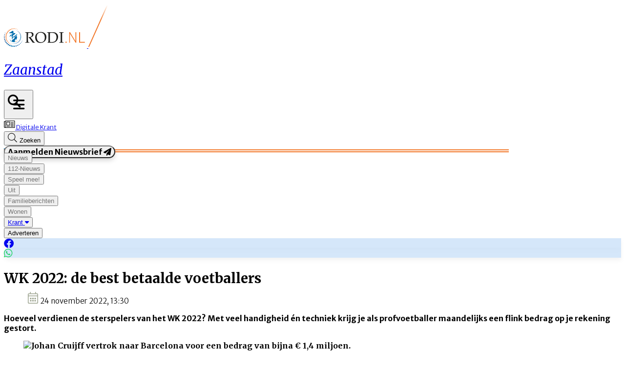

--- FILE ---
content_type: text/html; charset=utf-8
request_url: https://www.rodi.nl/zaanstad/oranje/318953/wk-2022-de-best-betaalde-voetballers
body_size: 47415
content:
<!DOCTYPE html>
<html lang="nl">
<head>
    <meta charset="utf-8"/>
    <meta name="viewport" content="width=device-width, initial-scale=1.0"/>
    <title>WK 2022: de best betaalde voetballers | Al het nieuws uit Zaanstad</title>
<script src="https://code.jquery.com/jquery-3.6.0.min.js" integrity="sha256-/xUj+3OJU5yExlq6GSYGSHk7tPXikynS7ogEvDej/m4=" crossorigin="anonymous"></script><script type="text/javascript">
/**
 * @file postscribe
 * @description Asynchronously write javascript, even with document.write.
 * @version v2.0.8
 * @see {@link https://krux.github.io/postscribe}
 * @license MIT
 * @author Derek Brans
 * @copyright 2016 Krux Digital, Inc
 */
!function (t, e) { "object" == typeof exports && "object" == typeof module ? module.exports = e() : "function" == typeof define && define.amd ? define([], e) : "object" == typeof exports ? exports["postscribe"] = e() : t["postscribe"] = e() }(this, function () { return function (t) { function e(n) { if (r[n]) return r[n].exports; var o = r[n] = { "exports": {}, "id": n, "loaded": !1 }; return t[n].call(o.exports, o, o.exports, e), o.loaded = !0, o.exports } var r = {}; return e.m = t, e.c = r, e.p = "", e(0) }([function (t, e, r) { "use strict"; function n(t) { return t && t.__esModule ? t : { "default": t } } var o = r(1), i = n(o); t.exports = i["default"] }, function (t, e, r) { "use strict"; function n(t) { if (t && t.__esModule) return t; var e = {}; if (null != t) for (var r in t) Object.prototype.hasOwnProperty.call(t, r) && (e[r] = t[r]); return e["default"] = t, e } function o(t) { return t && t.__esModule ? t : { "default": t } } function i() { } function a() { var t = m.shift(); if (t) { var e = h.last(t); e.afterDequeue(), t.stream = s.apply(void 0, t), e.afterStreamStart() } } function s(t, e, r) { function n(t) { t = r.beforeWrite(t), g.write(t), r.afterWrite(t) } g = new p["default"](t, r), g.id = y++, g.name = r.name || g.id, u.streams[g.name] = g; var o = t.ownerDocument, s = { "close": o.close, "open": o.open, "write": o.write, "writeln": o.writeln }; c(o, { "close": i, "open": i, "write": function () { for (var t = arguments.length, e = Array(t), r = 0; r < t; r++)e[r] = arguments[r]; return n(e.join("")) }, "writeln": function () { for (var t = arguments.length, e = Array(t), r = 0; r < t; r++)e[r] = arguments[r]; return n(e.join("") + "\n") } }); var l = g.win.onerror || i; return g.win.onerror = function (t, e, n) { r.error({ "msg": t + " - " + e + ": " + n }), l.apply(g.win, [t, e, n]) }, g.write(e, function () { c(o, s), g.win.onerror = l, r.done(), g = null, a() }), g } function u(t, e, r) { if (h.isFunction(r)) r = { "done": r }; else if ("clear" === r) return m = [], g = null, void (y = 0); r = h.defaults(r, d), t = /^#/.test(t) ? window.document.getElementById(t.substr(1)) : t.jquery ? t[0] : t; var n = [t, e, r]; return t.postscribe = { "cancel": function () { n.stream ? n.stream.abort() : n[1] = i } }, r.beforeEnqueue(n), m.push(n), g || a(), t.postscribe } e.__esModule = !0; var c = Object.assign || function (t) { for (var e = 1; e < arguments.length; e++) { var r = arguments[e]; for (var n in r) Object.prototype.hasOwnProperty.call(r, n) && (t[n] = r[n]) } return t }; e["default"] = u; var l = r(2), p = o(l), f = r(4), h = n(f), d = { "afterAsync": i, "afterDequeue": i, "afterStreamStart": i, "afterWrite": i, "autoFix": !0, "beforeEnqueue": i, "beforeWriteToken": function (t) { return t }, "beforeWrite": function (t) { return t }, "done": i, "error": function (t) { throw new Error(t.msg) }, "releaseAsync": !1 }, y = 0, m = [], g = null; c(u, { "streams": {}, "queue": m, "WriteStream": p["default"] }) }, function (t, e, r) { "use strict"; function n(t) { if (t && t.__esModule) return t; var e = {}; if (null != t) for (var r in t) Object.prototype.hasOwnProperty.call(t, r) && (e[r] = t[r]); return e["default"] = t, e } function o(t) { return t && t.__esModule ? t : { "default": t } } function i(t, e) { if (!(t instanceof e)) throw new TypeError("Cannot call a class as a function") } function a(t, e) { var r = d + e, n = t.getAttribute(r); return f.existy(n) ? String(n) : n } function s(t, e) { var r = arguments.length > 2 && void 0 !== arguments[2] ? arguments[2] : null, n = d + e; f.existy(r) && "" !== r ? t.setAttribute(n, r) : t.removeAttribute(n) } e.__esModule = !0; var u = Object.assign || function (t) { for (var e = 1; e < arguments.length; e++) { var r = arguments[e]; for (var n in r) Object.prototype.hasOwnProperty.call(r, n) && (t[n] = r[n]) } return t }, c = r(3), l = o(c), p = r(4), f = n(p), h = !1, d = "data-ps-", y = "ps-style", m = "ps-script", g = function () { function t(e) { var r = arguments.length > 1 && void 0 !== arguments[1] ? arguments[1] : {}; i(this, t), this.root = e, this.options = r, this.doc = e.ownerDocument, this.win = this.doc.defaultView || this.doc.parentWindow, this.parser = new l["default"]("", { "autoFix": r.autoFix }), this.actuals = [e], this.proxyHistory = "", this.proxyRoot = this.doc.createElement(e.nodeName), this.scriptStack = [], this.writeQueue = [], s(this.proxyRoot, "proxyof", 0) } return t.prototype.write = function () { var t; for ((t = this.writeQueue).push.apply(t, arguments); !this.deferredRemote && this.writeQueue.length;) { var e = this.writeQueue.shift(); f.isFunction(e) ? this._callFunction(e) : this._writeImpl(e) } }, t.prototype._callFunction = function (t) { var e = { "type": "function", "value": t.name || t.toString() }; this._onScriptStart(e), t.call(this.win, this.doc), this._onScriptDone(e) }, t.prototype._writeImpl = function (t) { this.parser.append(t); for (var e = void 0, r = void 0, n = void 0, o = []; (e = this.parser.readToken()) && !(r = f.isScript(e)) && !(n = f.isStyle(e));)e = this.options.beforeWriteToken(e), e && o.push(e); o.length > 0 && this._writeStaticTokens(o), r && this._handleScriptToken(e), n && this._handleStyleToken(e) }, t.prototype._writeStaticTokens = function (t) { var e = this._buildChunk(t); return e.actual ? (e.html = this.proxyHistory + e.actual, this.proxyHistory += e.proxy, this.proxyRoot.innerHTML = e.html, h && (e.proxyInnerHTML = this.proxyRoot.innerHTML), this._walkChunk(), h && (e.actualInnerHTML = this.root.innerHTML), e) : null }, t.prototype._buildChunk = function (t) { for (var e = this.actuals.length, r = [], n = [], o = [], i = t.length, a = 0; a < i; a++) { var s = t[a], u = s.toString(); if (r.push(u), s.attrs) { if (!/^noscript$/i.test(s.tagName)) { var c = e++; n.push(u.replace(/(\/?>)/, " " + d + "id=" + c + " $1")), s.attrs.id !== m && s.attrs.id !== y && o.push("atomicTag" === s.type ? "" : "<" + s.tagName + " " + d + "proxyof=" + c + (s.unary ? " />" : ">")) } } else n.push(u), o.push("endTag" === s.type ? u : "") } return { "tokens": t, "raw": r.join(""), "actual": n.join(""), "proxy": o.join("") } }, t.prototype._walkChunk = function () { for (var t = void 0, e = [this.proxyRoot]; f.existy(t = e.shift());) { var r = 1 === t.nodeType, n = r && a(t, "proxyof"); if (!n) { r && (this.actuals[a(t, "id")] = t, s(t, "id")); var o = t.parentNode && a(t.parentNode, "proxyof"); o && this.actuals[o].appendChild(t) } e.unshift.apply(e, f.toArray(t.childNodes)) } }, t.prototype._handleScriptToken = function (t) { var e = this, r = this.parser.clear(); r && this.writeQueue.unshift(r), t.src = t.attrs.src || t.attrs.SRC, t = this.options.beforeWriteToken(t), t && (t.src && this.scriptStack.length ? this.deferredRemote = t : this._onScriptStart(t), this._writeScriptToken(t, function () { e._onScriptDone(t) })) }, t.prototype._handleStyleToken = function (t) { var e = this.parser.clear(); e && this.writeQueue.unshift(e), t.type = t.attrs.type || t.attrs.TYPE || "text/css", t = this.options.beforeWriteToken(t), t && this._writeStyleToken(t), e && this.write() }, t.prototype._writeStyleToken = function (t) { var e = this._buildStyle(t); this._insertCursor(e, y), t.content && (e.styleSheet && !e.sheet ? e.styleSheet.cssText = t.content : e.appendChild(this.doc.createTextNode(t.content))) }, t.prototype._buildStyle = function (t) { var e = this.doc.createElement(t.tagName); return e.setAttribute("type", t.type), f.eachKey(t.attrs, function (t, r) { e.setAttribute(t, r) }), e }, t.prototype._insertCursor = function (t, e) { this._writeImpl('<span id="' + e + '"/>'); var r = this.doc.getElementById(e); r && r.parentNode.replaceChild(t, r) }, t.prototype._onScriptStart = function (t) { t.outerWrites = this.writeQueue, this.writeQueue = [], this.scriptStack.unshift(t) }, t.prototype._onScriptDone = function (t) { return t !== this.scriptStack[0] ? void this.options.error({ "msg": "Bad script nesting or script finished twice" }) : (this.scriptStack.shift(), this.write.apply(this, t.outerWrites), void (!this.scriptStack.length && this.deferredRemote && (this._onScriptStart(this.deferredRemote), this.deferredRemote = null))) }, t.prototype._writeScriptToken = function (t, e) { var r = this._buildScript(t), n = this._shouldRelease(r), o = this.options.afterAsync; t.src && (r.src = t.src, this._scriptLoadHandler(r, n ? o : function () { e(), o() })); try { this._insertCursor(r, m), r.src && !n || e() } catch (t) { this.options.error(t), e() } }, t.prototype._buildScript = function (t) { var e = this.doc.createElement(t.tagName); return f.eachKey(t.attrs, function (t, r) { e.setAttribute(t, r) }), t.content && (e.text = t.content), e }, t.prototype._scriptLoadHandler = function (t, e) { function r() { t = t.onload = t.onreadystatechange = t.onerror = null } function n() { r(), null != e && e(), e = null } function o(t) { r(), a(t), null != e && e(), e = null } function i(t, e) { var r = t["on" + e]; null != r && (t["_on" + e] = r) } var a = this.options.error; i(t, "load"), i(t, "error"), u(t, { "onload": function () { if (t._onload) try { t._onload.apply(this, Array.prototype.slice.call(arguments, 0)) } catch (e) { o({ "msg": "onload handler failed " + e + " @ " + t.src }) } n() }, "onerror": function () { if (t._onerror) try { t._onerror.apply(this, Array.prototype.slice.call(arguments, 0)) } catch (e) { return void o({ "msg": "onerror handler failed " + e + " @ " + t.src }) } o({ "msg": "remote script failed " + t.src }) }, "onreadystatechange": function () { /^(loaded|complete)$/.test(t.readyState) && n() } }) }, t.prototype._shouldRelease = function (t) { var e = /^script$/i.test(t.nodeName); return !e || !!(this.options.releaseAsync && t.src && t.hasAttribute("async")) }, t }(); e["default"] = g }, function (t, e, r) { !function (e, r) { t.exports = r() }(this, function () { return function (t) { function e(n) { if (r[n]) return r[n].exports; var o = r[n] = { "exports": {}, "id": n, "loaded": !1 }; return t[n].call(o.exports, o, o.exports, e), o.loaded = !0, o.exports } var r = {}; return e.m = t, e.c = r, e.p = "", e(0) }([function (t, e, r) { "use strict"; function n(t) { return t && t.__esModule ? t : { "default": t } } var o = r(1), i = n(o); t.exports = i["default"] }, function (t, e, r) { "use strict"; function n(t) { return t && t.__esModule ? t : { "default": t } } function o(t) { if (t && t.__esModule) return t; var e = {}; if (null != t) for (var r in t) Object.prototype.hasOwnProperty.call(t, r) && (e[r] = t[r]); return e["default"] = t, e } function i(t, e) { if (!(t instanceof e)) throw new TypeError("Cannot call a class as a function") } e.__esModule = !0; var a = r(2), s = o(a), u = r(3), c = o(u), l = r(6), p = n(l), f = r(5), h = { "comment": /^<!--/, "endTag": /^<\//, "atomicTag": /^<\s*(script|style|noscript|iframe|textarea)[\s\/>]/i, "startTag": /^</, "chars": /^[^<]/ }, d = function () { function t() { var e = this, r = arguments.length > 0 && void 0 !== arguments[0] ? arguments[0] : "", n = arguments.length > 1 && void 0 !== arguments[1] ? arguments[1] : {}; i(this, t), this.stream = r; var o = !1, a = {}; for (var u in s) s.hasOwnProperty(u) && (n.autoFix && (a[u + "Fix"] = !0), o = o || a[u + "Fix"]); o ? (this._readToken = (0, p["default"])(this, a, function () { return e._readTokenImpl() }), this._peekToken = (0, p["default"])(this, a, function () { return e._peekTokenImpl() })) : (this._readToken = this._readTokenImpl, this._peekToken = this._peekTokenImpl) } return t.prototype.append = function (t) { this.stream += t }, t.prototype.prepend = function (t) { this.stream = t + this.stream }, t.prototype._readTokenImpl = function () { var t = this._peekTokenImpl(); if (t) return this.stream = this.stream.slice(t.length), t }, t.prototype._peekTokenImpl = function () { for (var t in h) if (h.hasOwnProperty(t) && h[t].test(this.stream)) { var e = c[t](this.stream); if (e) return "startTag" === e.type && /script|style/i.test(e.tagName) ? null : (e.text = this.stream.substr(0, e.length), e) } }, t.prototype.peekToken = function () { return this._peekToken() }, t.prototype.readToken = function () { return this._readToken() }, t.prototype.readTokens = function (t) { for (var e = void 0; e = this.readToken();)if (t[e.type] && t[e.type](e) === !1) return }, t.prototype.clear = function () { var t = this.stream; return this.stream = "", t }, t.prototype.rest = function () { return this.stream }, t }(); e["default"] = d, d.tokenToString = function (t) { return t.toString() }, d.escapeAttributes = function (t) { var e = {}; for (var r in t) t.hasOwnProperty(r) && (e[r] = (0, f.escapeQuotes)(t[r], null)); return e }, d.supports = s; for (var y in s) s.hasOwnProperty(y) && (d.browserHasFlaw = d.browserHasFlaw || !s[y] && y) }, function (t, e) { "use strict"; e.__esModule = !0; var r = !1, n = !1, o = window.document.createElement("div"); try { var i = "<P><I></P></I>"; o.innerHTML = i, e.tagSoup = r = o.innerHTML !== i } catch (t) { e.tagSoup = r = !1 } try { o.innerHTML = "<P><i><P></P></i></P>", e.selfClose = n = 2 === o.childNodes.length } catch (t) { e.selfClose = n = !1 } o = null, e.tagSoup = r, e.selfClose = n }, function (t, e, r) { "use strict"; function n(t) { var e = t.indexOf("-->"); if (e >= 0) return new c.CommentToken(t.substr(4, e - 1), e + 3) } function o(t) { var e = t.indexOf("<"); return new c.CharsToken(e >= 0 ? e : t.length) } function i(t) { var e = t.indexOf(">"); if (e !== -1) { var r = t.match(l.startTag); if (r) { var n = function () { var t = {}, e = {}, n = r[2]; return r[2].replace(l.attr, function (r, o) { arguments[2] || arguments[3] || arguments[4] || arguments[5] ? arguments[5] ? (t[arguments[5]] = "", e[arguments[5]] = !0) : t[o] = arguments[2] || arguments[3] || arguments[4] || l.fillAttr.test(o) && o || "" : t[o] = "", n = n.replace(r, "") }), { "v": new c.StartTagToken(r[1], r[0].length, t, e, (!!r[3]), n.replace(/^[\s\uFEFF\xA0]+|[\s\uFEFF\xA0]+$/g, "")) } }(); if ("object" === ("undefined" == typeof n ? "undefined" : u(n))) return n.v } } } function a(t) { var e = i(t); if (e) { var r = t.slice(e.length); if (r.match(new RegExp("</\\s*" + e.tagName + "\\s*>", "i"))) { var n = r.match(new RegExp("([\\s\\S]*?)</\\s*" + e.tagName + "\\s*>", "i")); if (n) return new c.AtomicTagToken(e.tagName, n[0].length + e.length, e.attrs, e.booleanAttrs, n[1]) } } } function s(t) { var e = t.match(l.endTag); if (e) return new c.EndTagToken(e[1], e[0].length) } e.__esModule = !0; var u = "function" == typeof Symbol && "symbol" == typeof Symbol.iterator ? function (t) { return typeof t } : function (t) { return t && "function" == typeof Symbol && t.constructor === Symbol && t !== Symbol.prototype ? "symbol" : typeof t }; e.comment = n, e.chars = o, e.startTag = i, e.atomicTag = a, e.endTag = s; var c = r(4), l = { "startTag": /^<([\-A-Za-z0-9_]+)((?:\s+[\w\-]+(?:\s*=?\s*(?:(?:"[^"]*")|(?:'[^']*')|[^>\s]+))?)*)\s*(\/?)>/, "endTag": /^<\/([\-A-Za-z0-9_]+)[^>]*>/, "attr": /(?:([\-A-Za-z0-9_]+)\s*=\s*(?:(?:"((?:\\.|[^"])*)")|(?:'((?:\\.|[^'])*)')|([^>\s]+)))|(?:([\-A-Za-z0-9_]+)(\s|$)+)/g, "fillAttr": /^(checked|compact|declare|defer|disabled|ismap|multiple|nohref|noresize|noshade|nowrap|readonly|selected)$/i } }, function (t, e, r) { "use strict"; function n(t, e) { if (!(t instanceof e)) throw new TypeError("Cannot call a class as a function") } e.__esModule = !0, e.EndTagToken = e.AtomicTagToken = e.StartTagToken = e.TagToken = e.CharsToken = e.CommentToken = e.Token = void 0; var o = r(5), i = (e.Token = function t(e, r) { n(this, t), this.type = e, this.length = r, this.text = "" }, e.CommentToken = function () { function t(e, r) { n(this, t), this.type = "comment", this.length = r || (e ? e.length : 0), this.text = "", this.content = e } return t.prototype.toString = function () { return "<!--" + this.content }, t }(), e.CharsToken = function () { function t(e) { n(this, t), this.type = "chars", this.length = e, this.text = "" } return t.prototype.toString = function () { return this.text }, t }(), e.TagToken = function () { function t(e, r, o, i, a) { n(this, t), this.type = e, this.length = o, this.text = "", this.tagName = r, this.attrs = i, this.booleanAttrs = a, this.unary = !1, this.html5Unary = !1 } return t.formatTag = function (t) { var e = arguments.length > 1 && void 0 !== arguments[1] ? arguments[1] : null, r = "<" + t.tagName; for (var n in t.attrs) if (t.attrs.hasOwnProperty(n)) { r += " " + n; var i = t.attrs[n]; "undefined" != typeof t.booleanAttrs && "undefined" != typeof t.booleanAttrs[n] || (r += '="' + (0, o.escapeQuotes)(i) + '"') } return t.rest && (r += " " + t.rest), r += t.unary && !t.html5Unary ? "/>" : ">", void 0 !== e && null !== e && (r += e + "</" + t.tagName + ">"), r }, t }()); e.StartTagToken = function () { function t(e, r, o, i, a, s) { n(this, t), this.type = "startTag", this.length = r, this.text = "", this.tagName = e, this.attrs = o, this.booleanAttrs = i, this.html5Unary = !1, this.unary = a, this.rest = s } return t.prototype.toString = function () { return i.formatTag(this) }, t }(), e.AtomicTagToken = function () { function t(e, r, o, i, a) { n(this, t), this.type = "atomicTag", this.length = r, this.text = "", this.tagName = e, this.attrs = o, this.booleanAttrs = i, this.unary = !1, this.html5Unary = !1, this.content = a } return t.prototype.toString = function () { return i.formatTag(this, this.content) }, t }(), e.EndTagToken = function () { function t(e, r) { n(this, t), this.type = "endTag", this.length = r, this.text = "", this.tagName = e } return t.prototype.toString = function () { return "</" + this.tagName + ">" }, t }() }, function (t, e) { "use strict"; function r(t) { var e = arguments.length > 1 && void 0 !== arguments[1] ? arguments[1] : ""; return t ? t.replace(/([^"]*)"/g, function (t, e) { return /\\/.test(e) ? e + '"' : e + '\\"' }) : e } e.__esModule = !0, e.escapeQuotes = r }, function (t, e) { "use strict"; function r(t) { return t && "startTag" === t.type && (t.unary = s.test(t.tagName) || t.unary, t.html5Unary = !/\/>$/.test(t.text)), t } function n(t, e) { var n = t.stream, o = r(e()); return t.stream = n, o } function o(t, e) { var r = e.pop(); t.prepend("</" + r.tagName + ">") } function i() { var t = []; return t.last = function () { return this[this.length - 1] }, t.lastTagNameEq = function (t) { var e = this.last(); return e && e.tagName && e.tagName.toUpperCase() === t.toUpperCase() }, t.containsTagName = function (t) { for (var e, r = 0; e = this[r]; r++)if (e.tagName === t) return !0; return !1 }, t } function a(t, e, a) { function s() { var e = n(t, a); e && l[e.type] && l[e.type](e) } var c = i(), l = { "startTag": function (r) { var n = r.tagName; "TR" === n.toUpperCase() && c.lastTagNameEq("TABLE") ? (t.prepend("<TBODY>"), s()) : e.selfCloseFix && u.test(n) && c.containsTagName(n) ? c.lastTagNameEq(n) ? o(t, c) : (t.prepend("</" + r.tagName + ">"), s()) : r.unary || c.push(r) }, "endTag": function (r) { var n = c.last(); n ? e.tagSoupFix && !c.lastTagNameEq(r.tagName) ? o(t, c) : c.pop() : e.tagSoupFix && (a(), s()) } }; return function () { return s(), r(a()) } } e.__esModule = !0, e["default"] = a; var s = /^(AREA|BASE|BASEFONT|BR|COL|FRAME|HR|IMG|INPUT|ISINDEX|LINK|META|PARAM|EMBED)$/i, u = /^(COLGROUP|DD|DT|LI|OPTIONS|P|TD|TFOOT|TH|THEAD|TR)$/i }]) }) }, function (t, e) { "use strict"; function r(t) { return void 0 !== t && null !== t } function n(t) { return "function" == typeof t } function o(t, e, r) { var n = void 0, o = t && t.length || 0; for (n = 0; n < o; n++)e.call(r, t[n], n) } function i(t, e, r) { for (var n in t) t.hasOwnProperty(n) && e.call(r, n, t[n]) } function a(t, e) { return t = t || {}, i(e, function (e, n) { r(t[e]) || (t[e] = n) }), t } function s(t) { try { return Array.prototype.slice.call(t) } catch (r) { var e = function () { var e = []; return o(t, function (t) { e.push(t) }), { "v": e } }(); if ("object" === ("undefined" == typeof e ? "undefined" : f(e))) return e.v } } function u(t) { return t[t.length - 1] } function c(t, e) { return !(!t || "startTag" !== t.type && "atomicTag" !== t.type || !("tagName" in t)) && !!~t.tagName.toLowerCase().indexOf(e) } function l(t) { return c(t, "script") } function p(t) { return c(t, "style") } e.__esModule = !0; var f = "function" == typeof Symbol && "symbol" == typeof Symbol.iterator ? function (t) { return typeof t } : function (t) { return t && "function" == typeof Symbol && t.constructor === Symbol && t !== Symbol.prototype ? "symbol" : typeof t }; e.existy = r, e.isFunction = n, e.each = o, e.eachKey = i, e.defaults = a, e.toArray = s, e.last = u, e.isTag = c, e.isScript = l, e.isStyle = p }]) });
</script>    

    <style type="text/css">
        :root {
            --color-primary: 0, 109, 172;
            --color-secondary: 242, 118, 39;
            --color-premium: 234, 91, 21;
            --color-black: 0, 0, 0;
            --color-white: 255, 255, 255;
            --color-gray: 128, 128, 128;
        }

        @media (prefers-color-scheme: dark) {
            .dark\:bg-dark {
                background-color: #121212
            }
        }
    </style>

<meta name="description"
      content="Hoeveel verdienen de sterspelers van het WK 2022? Met veel handigheid &#xE9;n techniek krijg je als profvoetballer maandelijks een flink bedrag op je rekening gestort."/>

    <link rel="icon" type="image/png"
          href="https://storage.pubble.nl/assets/favicons/www/rodi/favicon-48x48.png?v=gBHg"
          sizes="48x48"/>
    <link rel="icon" type="image/svg+xml"
          href="https://storage.pubble.nl/assets/favicons/www/rodi/favicon.svg?v=gBHg"/>
    <link rel="shortcut icon"
          href="https://storage.pubble.nl/assets/favicons/www/rodi/favicon.ico?v=gBHg"/>
    <link rel="apple-touch-icon" sizes="180x180"
          href="https://storage.pubble.nl/assets/favicons/www/rodi/apple-touch-icon.png?v=gBHg"/>
    <link rel="shortcut icon"
          href="https://storage.pubble.nl/assets/favicons/www/rodi/favicon.ico?v=gBHg">
    <meta name="apple-mobile-web-app-capable" content="yes">


<script type="application/ld+json">
    {
  "@context": "https://schema.org",
  "@type": "WebSite",
  "name": "Zaanstad",
  "url": "https://rodi.nl/",
  "potentialAction": {
    "@type": "SearchAction",
    "target": {
      "@type": "EntryPoint",
      "urlTemplate": "https://rodi.nl/search?q={search_term_string}"
    },
    "queryInput": "required name=search_term_string"
  }
}


</script>
    


<script type="text/javascript">
    var exports = {};
    var pubbleEnv = {
        pubbleContentApiKey: 'MuqZa4tMivOFzc/qmuBAZw==',
        pubbleContentApiHash: 'cm9kaWRhdGF8NTB8cm9kaS5ubA==',
        domain: 'rodi.nl',
        language: 'nl',
        commonDomain: '',
        userId: typeof ConsentGiven !== "function" || ConsentGiven('marketing') ? '0' : null,
        subscriptions: null,
        pushEnabled: false,
        regionPages: true,
        regionPagesAutoRedirect: true,
        isAuthenticated: false,
        hasPrivileges: false,
        region: 'zaanstad',
    };
    var lureArticle = {
        articleAccessLevel: 'Open',
        userAccessLevel: 'Visitor',
        articlesLeft: -1,
        articleId: 318953,
        hasAccess: true,
        articleHeadline: 'WK 2022: de best betaalde voetballers',
        articleType: 'InternetArticle',
        authorIds: [280],
        articleContentType: 'Nieuws',
        articleIsLiveBlog: false
    }

    window.dataLayer = window.dataLayer || [];

    window.dataLayer.push({
        'articleId': 318953,
        'userId': typeof ConsentGiven !== "function" || ConsentGiven('marketing') ? '0' : 'n.a.',
        'pageType': 'article',
        'region': 'zaanstad'
    });
</script>
    

    
    <!-- RSS Feed Links -->
    <link rel="alternate" type="application/rss+xml" href="https://www.rodi.nl/rss" title="Zaanstad RSS Feed">






        <meta name="robots" content="max-image-preview:large">

    <link rel="canonical" href="https://www.rodi.nl/alkmaar/oranje/318953/wk-2022-de-best-betaalde-voetballers"/>
    <meta property="article:published_time"
          content="2022-11-24T13:30:00+01:00"/>
    <meta property="og:title" content="WK 2022: de best betaalde voetballers"/>
    <meta property="og:url" content="https://www.rodi.nl/alkmaar/oranje/318953/wk-2022-de-best-betaalde-voetballers"/>
    <meta name="syndication-source" content="https://www.rodi.nl/alkmaar/oranje/318953/wk-2022-de-best-betaalde-voetballers"/>
    <meta name="original-source" content="https://www.rodi.nl/alkmaar/oranje/318953/wk-2022-de-best-betaalde-voetballers"/>
    <meta property="og:type" content="article"/>

        <meta property="og:description" content="Hoeveel verdienen de sterspelers van het WK 2022? Met veel handigheid &#xE9;n techniek krijg je als profvoetballer maandelijks een flink bedrag op je rekening gestort.">

        <meta property="article:modified_time"
              content="2022-11-25T14:21:28+01:00"/>

        <meta name="twitter:image" content="https://images.pubble.cloud/worker/jpg/quick/1920/1070335/648e3015/content/2022/11/59b66c49-c91c-4a4a-bd0b-bae81c1805c6"/>
        <meta property="og:image" content="https://images.pubble.cloud/worker/jpg/quick/1920/1070335/648e3015/content/2022/11/59b66c49-c91c-4a4a-bd0b-bae81c1805c6"/>
        <meta property="og:image:type" content="image/jpeg"/>
        <meta property="og:image:width" content="7212"/>
        <meta property="og:image:height" content="4245"/>
        <meta name="twitter:card" content="summary_large_image"/>
        <script type="application/ld+json">
 {"@context":"https://schema.org","@type":"NewsArticle","mainEntityOfPage":{"@type":"WebPage","@id":"https://www.rodi.nl/alkmaar/oranje/318953/wk-2022-de-best-betaalde-voetballers"},"headline":"WK 2022: de best betaalde voetballers","image":"https://images.pubble.cloud/worker/jpg/quick/1920/1070335/648e3015/content/2022/11/59b66c49-c91c-4a4a-bd0b-bae81c1805c6","datePublished":"2022-11-24T13:30:00\u002B01:00","dateModified":"2022-11-25T14:21:28\u002B01:00","articleMainSection":"","articleSection":"Oranje","author":[{"@type":"NewsMediaOrganization","name":"Zaanstad"}],"publisher":{"name":"Zaanstad","@type":"NewsMediaOrganization","logo":{"@type":"ImageObject","url":"https://storage.pubble.nl/assets/favicons/www/rodi/apple-touch-icon.png?v=@gBHg"},"sameAs":[]},"keywords":"","description":"Hoeveel verdienen de sterspelers van het WK 2022? Met veel handigheid \u00E9n techniek krijg je als profvoetballer maandelijks een flink bedrag op je rekening gestort.In 1973 vertrok Nederlands grootste voetbaltalent Johan Cruijff naar FC Barcelona voor een bedrag van bijna \u20AC 1,4 miljoen. Tegenwoordig zien de cijfers bij een transfer er een stuk anders uit..","isAccessibleForFree":"True","hasPart":{"@type":"WebPageElement","isAccessibleForFree":"True","cssSelector":".paywall"}}

        
        </script>


    <link rel="dns-prefetch" href="//storage.pubble.cloud">
    <link rel="dns-prefetch" href="//storage.pubble.nl">

    <link rel="stylesheet" href="//storage.pubble.cloud/assets/static/css/tailwind.styles.min.css?v=251026-1"/>

    <script defer src="https://storage.pubble.nl/assets/web/alpine-intersect-3-10-5.cdn.min.js"></script>
    <style>[x-cloak]{display: none !important;}@media(min-width:768px){.pubble__figure.float-right{margin-right:0!important;margin-left:0!important}}#searchTerm,.rounded-full{border-radius:9999px}.rounded-custom{border-radius:20px}.rounded-custom-2{border-radius:10px}.border-bottom{border-bottom:2px solid}.align-items-center{align-items:center}.max-w-6xl{max-width:76rem}.button-gradient-secondary{background:linear-gradient(90deg,rgba(var(--color-secondary),1) 0%,rgba(var(--color-premium),1) 100%)}.button-gradient-secondary:hover{background:linear-gradient(90deg,rgba(var(--color-secondary),1) 100%,rgba(var(--color-premium),1) 100%)}.border-black{border-color:#000}.text-gray{color:#757575}.gradient-custom{background:linear-gradient(180deg,rgba(24,24,24,0) 25%,rgba(0,0,0,1) 100%)}.top-custom{top:172px}.text-shadow{text-shadow:0 5px 10px rgba(0,0,0,.05)}@media only screen and (max-width:768px){.image-size-custom{object-fit:cover!important;width:100px!important;height:100px!important;max-width:100px!important}.image-size-custom-2{object-fit:cover!important;width:150px!important;height:150px!important}.max-height-custom{max-height:132px!important}.p-splash-custom{padding:.75rem!important}.gap-header-custom{gap:1rem!important}.gap-article-feed-custom{gap:.5rem!important}}.gap-article-feed-custom{gap:1.25rem}.gap-header-custom{gap:3rem}.p-splash-custom{padding:2.5rem}.max-height-custom{max-height:100%}.image-size-custom{object-fit:cover;width:250px;max-width:250px!important;height:200px}.image-size-custom-2{object-fit:cover;width:250px;max-width:250px!important;height:200px}.broad-image-size-custom{width:300px;height:200px}.small-image-size-custom{object-fit:cover;width:125px;max-width:125px;height:100px}ul li::marker{--tw-text-opacity:1;color:rgba(var(--color-primary),var(--tw-text-opacity));font-size:20px;margin-top:5px;display:inline-block}.search-margin-custom{margin-left:-40px}.wonen-image-custom{height:413px;object-fit:cover}.tall-image-custom{height:353px}.mx-custom{margin-left:-50px;margin-right:50px}.mb-custom{margin-bottom:-170px}.submenu-margin{margin-left:-20px;margin-top:5px}.bg-new-look{background-color:#f9c8a8}.header-underline-primary{border:1px solid rgba(var(--color-primary),1);width:160px}.header-underline-primary-alternative{border:1px solid rgba(var(--color-primary),1);width:227px}.header-underline-primary-alternative-two{border:1px solid rgba(var(--color-primary),1);width:958px}.header-underline-secondary{border:1px solid rgba(var(--color-secondary),1);width:100%;max-width:1032px}.header-underline-margin{margin-top:-20px}.menuItemButton:hover span{border-bottom:2px solid}.ml-search-bar-icon{margin-left:-35px}.mobile-icons-height{width:60px;height:60px}.icon-size-familieberichten-custom{width:28px;height:26px}.bg-primary-light{background-color:#006dac0a}.bg-primary-light-filled{background:#e5f4f9}.border-primary{border-color:rgba(var(--color-primary),1)}.border-archive{border-color:#f27627!important}.text-secondary-dark{color:#e44b0a}.bg-secondary-dark{background-color:#e44b0a}.border-secondary-dark{border-color:#e44b0a!important}div#gemeenteselectIcon:hover svg path,div#ereaderIcon:hover svg path,div#searchIcon:hover svg path,div#loginIcon:hover svg path{fill:#006dac}div#gemeenteselectIcon:hover,div#ereaderIcon:hover,div#searchIcon:hover,div#loginIcon:hover{color:#006dac}.self-start{align-self:flex-start}.self-end{align-self:flex-end}.float-left{float:left}.right-100{right:100px}@media(min-width:768px){.md\:space-y-16>:not([hidden])~:not([hidden]){--tw-space-y-reverse:0;margin-top:calc(4rem*calc(1 - var(--tw-space-y-reverse)));margin-bottom:calc(4rem*var(--tw-space-y-reverse))}}.footer-padding{padding-top:150px}.footer-gradient{background:linear-gradient(180deg,#4463a6 0%,#263c94 100%)}.tmp-for-chrome-copy{padding-top:150px;background:linear-gradient(180deg,#4463a6 0%,#263c94 100%)}    </style>
<style>
@import url('https://fonts.googleapis.com/css2?family=Merriweather+Sans:wght@700&display=swap');
@import url('https://fonts.googleapis.com/css2?family=Merriweather+Sans:wght@400&display=swap');
@import url('https://fonts.googleapis.com/css2?family=Merriweather+Sans:ital,wght@1,400&display=swap');
@import url('https://fonts.googleapis.com/css2?family=Merriweather+Sans:wght@300&display=swap');
@import url('https://fonts.googleapis.com/css2?family=Merriweather+Sans:ital,wght@1,300&display=swap');

@import url('https://fonts.googleapis.com/css2?family=Merriweather:wght@900&display=swap');
@import url('https://fonts.googleapis.com/css2?family=Merriweather:wght@700&display=swap');
@import url('https://fonts.googleapis.com/css2?family=Merriweather:ital,wght@1,300;1,700&display=swap');
@import url('https://fonts.googleapis.com/css2?family=Merriweather:wght@400&display=swap');
@import url('https://fonts.googleapis.com/css2?family=Merriweather:ital,wght@1,300;1,400&display=swap');
@import url('https://fonts.googleapis.com/css2?family=Merriweather:wght@300&display=swap');

@import url('https://cdnjs.cloudflare.com/ajax/libs/font-awesome/6.2.0/css/all.min.css');

html, body {
  max-width: 100%;
  font-family: "Merriweather" !important;
  font-weight: 700 !important;
  position: relative;
  overflow-x: initial !important;
}
body {
  counter-reset: section;
}
.text-xxs {
  font-size: 12px !important;
}
.text-xs {
  font-size: 13px !important;
}
.text-ss {
  font-size: 14px !important;
}
.text-sm {
  font-size: 15px !important;
}
.text-md {
  font-size: 16px !important;
}
h1, .text-4xl {
  font-size: 32px !important;
}
h2, .text-3xl {
  font-size: 28px !important;
}
h3, .text-2xl {
  font-size: 24px !important;
  line-height: 32px !important;
}
h4, .text-xl {
  font-size: 20px !important;
  line-height: 28px !important;
}  
h5, .text-lg {
  font-size: 16px !important;
  line-height: 24px !important;
}
@media only screen and (max-width: 768px) {
  h1 {
    font-size: 26px !important;
  }
  h2 {
    font-size: 22px !important;
  }
  h3 {
    font-size: 20px !important;
  }
  h4 {
    font-size: 16px !important;
  }
  h5, .text-lg {
    font-size: 14px !important;
    line-height: 22px !important;
  }
  .text-xs {
    font-size: 12px !important;
  }
}
.font-primary {
  font-family: "Merriweather" !important;
}
.font-secondary {
  font-family: "Merriweather Sans" !important;
}
.font-bold {
  font-weight: 700 !important;
}
.font-superbold {
  font-weight: 900 !important;
}
.font-normal {
  font-weight: 400 !important;
}
.font-light {
  font-weight: 300 !important;
}
.italic {
  font-style: italic;
}
.non-italic {
  font-style: normal;
}
.p-7 {
  padding: 2.5rem;
}
.shadow-sm {
    box-shadow: 0px 5px 10px rgba(0, 0, 0, 0.05) !important;
}
.shadow-md {
    box-shadow: 0px 5px 10px rgba(0, 0, 0, 0.15) !important;
}
.counter::before { 
    counter-increment: section;
    content: counter(section);
    font-size: 32px;
    font-weight: 700;
    display: inline-block;
    margin-right: 24px;
    white-space: pre-wrap;
    float: left;
    width: 14px;
}
::-webkit-input-placeholder {
   font-style: italic;
}
:-moz-placeholder {
   font-style: italic;  
}
::-moz-placeholder {
   font-style: italic;  
}
:-ms-input-placeholder {  
   font-style: italic; 
}

.socials-bar-custom {
  top: 30%;
  background: rgba(199, 223, 248, 0.75);
  border-radius: 32px 0px 0px 32px;
  min-height: auto; /* voeg dit toe */
  height: auto; /* voeg dit toe */
}
.square-125-custom {
  width: 125px;
  height: 125px;
}
.broad-small-image-custom {
  width: 180px;
  height: 132px;
}
.background-familieberichten {
  background-image: url(https://pubblestorage.blob.core.windows.net/023170aa/content/originals/2023/1/78ff3790-212c-4f84-a12a-50414a9a3d4c.jpg);
  background-size: cover;
}
.text-box-familieberichten {
  background: linear-gradient(181.44deg, #FDFBF7 1.11%, #FFFFFF 98.68%, #FFF4DF 98.68%);
  box-shadow: inset 0px 4px 4px rgba(181, 116, 116, 0.08);
  border-radius: 20px;
}
.region-image-filter-familieberichten {
  background: linear-gradient(180deg, rgba(255, 226, 151, 0.7) 0%, #DACB97 100%);
  mix-blend-mode: color;
  border-radius: 20px;
}
@media only screen and (max-width: 768px) {
  .h-200px {
    height: 200px;
  }
}
input[type="date"]::-webkit-inner-spin-button,
input[type="date"]::-webkit-calendar-picker-indicator {
  display: none !important;
  -webkit-appearance: none !important;
}
input[type="date"] {
  border: 1px solid lightgray !important;
  border-color: lightgray !important;
}
input[type="checkbox"] {
  color: #0292c4 !important;
  padding: 4px !important;
  border-radius: 4px !important;
}
#CategoryId,
#form-submit {
  font-family: "Merriweather Sans" !important;
  font-size: 13px !important;
  border-radius: 50px !important;
  padding: 16px 20px 16px 20px;
}
#UGCArticleForm > div:nth-child(6) > p,
#UGCArticleForm > div:nth-child(7) > p.my-1.text-sm.text-gray-500.mb-4,
#UGCArticleForm > div:nth-child(8) > div > label > ul > li,
#UGCArticleForm > div:nth-child(10) > p,
#UGCArticleForm > div:nth-child(11) > div > label > span,
#UGCArticleForm > div:nth-child(4),
#UGCCalendarForm > span,
#UGCCalendarForm > div:nth-child(3) > div:nth-child(4),
#UGCCalendarForm > div:nth-child(5) > p,
#UGCCalendarForm > div:nth-child(7) > p:nth-child(2),
#UGCCalendarForm > div:nth-child(7) > p:nth-child(5),
#UGCCalendarForm > div.w-full.mb-8.mt-8.pt-20 > div > label > ul > li,
#UGCCalendarForm > div.w-full.mt-8.pb-10 > p,
#UGCCalendarForm > div:nth-child(10) > div > label > span
 {
  font-family: "Merriweather Sans" !important;
  font-size: 13px !important;
}
@media only screen and (max-width: 1024px) {
  .img-parent-parent-grid>.img-parent {
      height: 132px  !important;
      width: 163px  !important;
      border-radius: 20px !important;
  }
    .img-parent-parent-large>.img-parent {
      height: 132px !important;
      border-radius: 20px !important;
      width: 163px !important;
  }
  .img-parent-parent>.img-parent {
        height: 100px  !important;
        border-radius: 20px !important;
    }
  .rr-vertical-image {
      position: relative !important;
      width: 100px !important;
      max-width: 100px  !important;
      height: 100px  !important;
  }
  .rr-horizontal-image {
      position: relative !important;
      height: 132px !important;
  }
    .rr-horizontal-image-large {
        position: relative !important;
        height: 132px !important;
        width: 163px !mportant;
   }
  .rr-vertical-image-small {
      position: relative !important;
      width: 100px  !important;
      max-width: 100px  !important;
      height: 100px  !important;
  }
}
.img-parent-parent-large>.img-parent {
    height: 225px;
}
.img-parent-parent>.img-parent {
    height: 200px;
}
.img-parent-parent-grid>.img-parent {
    height: 200px;
    border-radius: 20px;
}
.img-parent-parent-small>.img-parent {
    height: 100px;
}
.rr-horizontal-image {
    position: relative;
    max-width: 300px;
    height: 200px;
    max-height: 200px;
}
.rr-horizontal-image-large {
    position: relative;
    max-width: 300px;
    height: 225px;
    max-height: 250px;
}
.rr-vertical-image {
    position: relative;
    width: 250px;
    max-width: 250px;
    height: 200px;
}
.rr-vertical-image-small {
    position: relative;
    width: 125px;
    max-width: 125px;
    height: 100px;
}
.object-fit-cover {
    object-fit: cover;
}
</style><script type="text/javascript">
    var fbLinks = {
        'alkmaar': 'https://www.facebook.com/rodialkmaar',
        'alphenaandenrijn': 'https://www.facebook.com/rodialphenaandenrijn',
        'amsterdam-nieuw-west':'https://www.facebook.com/RodiAmsterdamNieuwWest',
        'amsterdam-noord': 'https://www.facebook.com/rodiamsterdamnoord',
        'bergen': 'https://www.facebook.com/rodibergen',
        'beverwijk': 'https://www.facebook.com/rodibeverwijk',
        'castricum': 'https://www.facebook.com/RodiCastricum',
        'denhaag': 'https://www.facebook.com/RodiDenHaag',
        'denhelder': 'https://www.facebook.com/rodidenhelder',
        'dijkenwaard': 'https://www.facebook.com/RodiDijkenWaard',
        'drechterland': 'https://www.facebook.com/rodidrechterland',
        'edam-volendam': 'https://www.facebook.com/rodiedam-volendam',
        'enkhuizen': 'https://www.facebook.com/rodienkhuizen',
        'haarlem': 'https://www.facebook.com/rodihaarlem',
        'haarlemmermeer': 'https://www.facebook.com/dewesterpost',
        'heemskerk': 'https://www.facebook.com/rodiheemskerk',
        'heiloo': 'https://www.facebook.com/rodiheiloo',
        'hoekvanholland': 'https://www.facebook.com/RodiHoekvanHolland',
        'hollands-kroon': 'https://www.facebook.com/rodihollands-kroon',
        'hoorn': 'https://www.facebook.com/RodiNLHoorn',
        'kaagenbraassem': 'https://www.facebook.com/rodialphenaandenrijn',
        'koggenland': 'https://www.facebook.com/100031943391907',
        'landsmeer': 'https://www.facebook.com/rodilandsmeer',
        'maassluis': 'https://www.facebook.com/RodiMaassluis',
        'medemblik': 'https://www.facebook.com/rodimedemblik',
        'midden-delfland': 'https://www.facebook.com/RodiMiddenDelfland',
        'nieuwkoop': 'https://www.facebook.com/rodialphenaandenrijn',
        'oostzaan': 'https://www.facebook.com/rodioostzaan',
        'opmeer': 'https://www.facebook.com/100039489972815',
        'purmerend': 'https://www.facebook.com/rodipurmerend',
        'rijswijk': 'https://www.facebook.com/RodiRijswijk',
        'rozenburg': 'https://www.facebook.com/RodiRozenburg',
        'schagen': 'https://www.facebook.com/rodischagen',
        'schiedam': 'https://www.facebook.com/RodiSchiedam',
        'stede-broec': 'https://www.facebook.com/RodiStedeBroec',
        'uitgeest': 'https://www.facebook.com/RodiUitgeest',
        'vlaardingen': 'https://www.facebook.com/RodiVlaardingen',
        'waterland': 'https://www.facebook.com/rodiwaterland',
        'westland': 'https://www.facebook.com/RodiWestland',
        'wormerland': 'https://www.facebook.com/100063739262414',
        'zaanstad': 'https://www.facebook.com/rodizaanstad',
    }

    function openFbPage() {
        var region = dataLayer[0].region;
        window.open(fbLinks[region], "_blank");
    }
</script>

<script type="text/javascript">
    var whatsappChannels = {
        'alkmaar': 'https://whatsapp.com/channel/0029Vb6QlAs6WaKoGGozmx1a',
        'zaanstad': 'https://whatsapp.com/channel/0029Vb7SW6I7NoZzXET0XK05',
        'hoorn': 'https://whatsapp.com/channel/0029VbBLasdCRs1geV9lUB0t',
        'schagen': 'https://whatsapp.com/channel/0029Vb7DAHnLY6dG9eGJIX28',
        'alphenaandenrijn': 'https://whatsapp.com/channel/0029Vb6j3LRBFLgOBlEQQv07',
        'haarlem': 'https://whatsapp.com/channel/0029Vb6vcKh6WaKhhO9Czj1N',
        'purmerend': 'https://whatsapp.com/channel/0029Vb6lfTbAjPXNzCsCOW2W',
        'dijkenwaard': 'https://whatsapp.com/channel/0029VbAREwH2UPBBuGB19u2Y',
        'heemskerk': 'https://whatsapp.com/channel/0029Vb6tdk6GU3BJHgP1QV3Y'
    }
    
    function openWhatsApp() {
        var region = dataLayer[0].region;
        var channelUrl = whatsappChannels[region];
        if (channelUrl) {
            window.open(channelUrl, "_blank");
        }
    }
    
    function hasWhatsAppChannel() {
        var region = dataLayer[0].region;
        return whatsappChannels[region] !== undefined;
    }
</script>

<style>
input[type="date"]::-webkit-calendar-picker-indicator {
    display: block !important;
    opacity: 1;
    pointer-events: auto;
    width: 20px;
    height: 20px;
}

/* Voor Firefox */
input[type="date"] {
    position: relative;
}

/* Voor Edge/IE */
input[type="date"]::-ms-clear,
input[type="date"]::-ms-reveal {
    display: block !important;
}

.bg-opacity-5 {
  --tw-bg-opacity: 0.05;
}

</style><style>
.text-112-nieuws {
    color: #E44B0A;
}
.bg-112-nieuws {
    background-color: #E44B0A;
}
.border-112-nieuws {
    border-color: #E44B0A !important;
}
.text-amsterdam-750 {
    color: #6B2776;
}
.bg-amsterdam-750 {
    background-color: #E94F16;
}
.border-amsterdam-750 {
    border-color: #E94F16 !important;
}
.text-uit {
    color: #8069DA;
}
.bg-uit {
    background-color: #8069DA;
}
.border-uit {
    border-color: #8069DA !important;
}
.text-sport {
    color: #5FD155;
}
.bg-sport {
    background-color: #5FD155;
}
.border-sport {
    border-color: #5FD155 !important;
}
.text-politiek {
    color: #263C94;
}
.bg-politiek {
    background-color: #263C94;
}
.border-politiek {
    border-color: #263C94 !important;
}
.text-auto {
    color: black;
}
.bg-auto {
    background-color: black;
}
.border-auto {
    border-color: black !important;
}
.text-wonen {
    color: #B18676;
}
.bg-wonen {
    background-color: #B18676;
}
.bg-wonen-light {
    background-color: #F7F3F1;
}
.border-wonen {
    border-color: #B18676 !important;
}
.footer-gradient-wonen {
    background: linear-gradient(180deg, #B18676 0%, #875E4F 100%);
}
.text-partnerbijdrage {
    color: #F27627;
}
.bg-partnerbijdrage {
    background-color: #F27627;
}
.border-partnerbijdrage {
    border-color: #F27627 !important;
}
.text-cultuur {
    color: #139447;
}
.bg-cultuur {
    background-color: #139447;
}
.border-cultuur {
    border-color: #139447 !important;
}
.text-gemeentenieuws {
    color: #0671A2;
}
.bg-gemeentenieuws {
    background-color: #0671A2;
}
.border-gemeentenieuws {
    border-color: #0671A2 !important;
}
.category-112-nieuws .text-primary,
.category-112-nieuws .text-primary:hover {
    color: #E44B0A !important;
}
.category-112-nieuws .bg-primary {
    background-color: #E44B0A;
}
.category-112-nieuws .border-primary,
.category-112-nieuws .border-secondary {
    border-color: #E44B0A !important;
}
.category-112-nieuws .bg-secondary,
.category-112-nieuws .button-gradient-secondary {
    background: #E44B0A !important;
}
.category-112-nieuws .button-gradient-secondary:hover {
    opacity: 0.9;
}
.category-112-nieuws .border-primary {
    border-color: #E44B0A !important;
}
.category-112-nieuws .bg-primary-light {
    background: rgba(228, 75, 10, 0.03);
}
.category-uit .text-primary {
    color: #8069DA;
}
.category-uit .bg-primary {
    background-color: #8069DA;
}
.category-uit .border-primary,
.category-uit .border-secondary {
    border-color: #8069DA !important;
}
.category-uit .bg-secondary,
.category-uit .button-gradient-secondary {
    background: #8069DA !important;
}
.category-uit .button-gradient-secondary:hover {
    opacity: 0.9;
}
.category-uit .border-primary {
    border-color: #8069DA !important;
}
.category-sport .text-primary {
    color: #5FD155;
}
.category-sport .bg-primary {
    background-color: #5FD155;
}
.category-sport .border-primary,
.category-sport .border-secondary {
    border-color: #5FD155 !important;
}
.category-sport .bg-secondary,
.category-sport .button-gradient-secondary {
    background: #5FD155 !important;
}
.category-sport .button-gradient-secondary:hover {
    opacity: 0.9;
}
.category-sport .border-primary {
    border-color: #5FD155 !important;
}
.category-politiek .text-primary {
    color: #263C94;
}
.category-politiek .bg-primary {
    background-color: #263C94;
}
.category-politiek .border-primary,
.category-politiek .border-secondary {
    border-color: #263C94 !important;
}
.category-politiek .bg-secondary,
.category-politiek .button-gradient-secondary {
    background: #263C94 !important;
}
.category-politiek .button-gradient-secondary:hover {
    opacity: 0.9;
}
.category-politiek .border-primary {
    border-color: #263C94 !important;
}
.category-auto .text-primary {
    color: black;
}
.category-auto .bg-primary {
    background-color: black;
}
.category-auto .border-primary,
.category-auto .border-secondary {
    border-color: black !important;
}
.category-auto .bg-secondary,
.category-auto .button-gradient-secondary {
    background:  black !important;
}
.category-auto .button-gradient-secondary:hover {
    opacity: 0.9;
}
.category-auto .border-primary {
    border-color: black !important;
}
.category-wonen .text-primary {
    color: #B18676;
}
.category-wonen .bg-primary {
    background-color: #B18676;
}
.category-wonen .border-primary,
.category-wonen .border-secondary {
    border-color: #B18676 !important;
}
.category-wonen .bg-secondary,
.category-wonen .button-gradient-secondary {
    background: #B18676 !important;
}
.category-wonen .button-gradient-secondary:hover {
    opacity: 0.9;
}
.category-wonen .border-primary {
    border-color: #B18676 !important;
}
.category-duurzaam .text-primary {
    color: #66935F;
}
.category-duurzaam .bg-primary {
    background-color: #66935F;
}
.category-duurzaam .border-primary,
.category-duurzaam .border-secondary {
    border-color: #66935F !important;
}
.category-duurzaam .bg-secondary,
.category-duurzaam .button-gradient-secondary {
    background: #66935F !important;
}
.category-duurzaam .button-gradient-secondary:hover {
    opacity: 0.9;
}
.category-duurzaam .border-primary {
    border-color: #66935F !important;
}
.category-tuin .text-primary {
    color: #AF7999;
}
.category-tuin .bg-primary {
    background-color: #AF7999;
}
.category-tuin .border-primary,
.category-tuin .border-secondary {
    border-color: #AF7999 !important;
}
.category-tuin .bg-secondary,
.category-tuin .button-gradient-secondary {
    background: #AF7999 !important;
}
.category-tuin .button-gradient-secondary:hover {
    opacity: 0.9;
}
.category-tuin .border-primary {
    border-color: #AF7999 !important;
}
.category-accessoires .text-primary {
    color: #76A6B1;
}
.category-accessoires .bg-primary {
    background-color: #76A6B1;
}
.category-accessoires .border-primary,
.category-accessoires .border-secondary {
    border-color: #76A6B1 !important;
}
.category-accessoires .bg-secondary,
.category-accessoires .button-gradient-secondary {
    background: #76A6B1 !important;
}
.category-accessoires .button-gradient-secondary:hover {
    opacity: 0.9;
}
.category-accessoires .border-primary {
    border-color: #76A6B1 !important;
}
.category-huis .text-primary {
    color: #B18676;
}
.category-huis .bg-primary {
    background-color: #B18676;
}
.category-huis .border-primary,
.category-huis .border-secondary {
    border-color: #B18676 !important;
}
.category-huis .bg-secondary,
.category-huis .button-gradient-secondary {
    background: #B18676 !important;
}
.category-huis .button-gradient-secondary:hover {
    opacity: 0.9;
}
.category-huis .border-primary {
    border-color: #B18676 !important;
}
.category-partnerbijdrage .text-primary {
    color: #F27627;
}
.category-partnerbijdrage .bg-primary {
    background-color: #F27627;
}
.category-partnerbijdrage .border-primary,
.category-partnerbijdrage .border-secondary {
    border-color: #F27627 !important;
}
.category-partnerbijdrage .bg-secondary,
.category-partnerbijdrage .button-gradient-secondary {
    background: #F27627 !important;
}
.category-partnerbijdrage .button-gradient-secondary:hover {
    opacity: 0.9;
}
.category-partnerbijdrage .border-primary {
    border-color: #F27627 !important;
}
.category-cultuur .text-primary {
    color: #139447;
}
.category-cultuur .bg-primary {
    background-color: #139447;
}
.category-cultuur .border-primary,
.category-cultuur .border-secondary {
    border-color: #139447 !important;
}
.category-cultuur .bg-secondary,
.category-cultuur .button-gradient-secondary {
    background: #139447 !important;
}
.category-cultuur .button-gradient-secondary:hover {
    opacity: 0.9;
}
.category-cultuur .border-primary {
    border-color: #139447 !important;
}
.category-familieberichten .text-primary {
    color: #90B55F;
}
.category-familieberichten .bg-primary {
    background-color: #90B55F !important;
}
.category-familieberichten .bg-primary:hover {
    opacity: 0.9;
}
.category-familieberichten .border-primary,
.category-familieberichten .border-secondary {
    border-color: #90B55F !important;
}
.category-familieberichten .bg-secondary,
.category-familieberichten .button-gradient-secondary {
    background: #90B55F !important;
}
.category-familieberichten .button-gradient-secondary:hover {
    opacity: 0.9;
}
.category-familieberichten .border-primary {
    border-color: #90B55F !important;
}
.category-gemeentenieuws .text-primary {
    color: #0671A2;
}
.category-gemeentenieuws .bg-primary {
    background-color: #0671A2;
}
.category-gemeentenieuws .border-primary,
.category-gemeentenieuws .border-secondary {
    border-color: #0671A2 !important;
}
.category-gemeentenieuws .bg-secondary,
.category-gemeentenieuws .button-gradient-secondary {
    background: #0671A2 !important;
}
.category-gemeentenieuws .button-gradient-secondary:hover {
    opacity: 0.9;
}
.category-gemeentenieuws .border-primary {
    border-color: #0671A2 !important;
}
.category-amsterdam-750 .text-primary,
.category-amsterdam-750 .text-primary:hover {
    color: #E94F16 !important;
}
.category-amsterdam-750 .bg-primary {
    background-color: #E94F16;
}
.category-amsterdam-750 .border-primary,
.category-amsterdam-750 .border-secondary {
    border-color: #E94F16 !important;
}
.category-amsterdam-750 .bg-secondary,
.category-amsterdam-750 .button-gradient-secondary {
    background: #E94F16 !important;
}
.category-amsterdam-750 .button-gradient-secondary:hover {
    opacity: 0.9;
}
.category-amsterdam-750 .border-primary {
    border-color: #E94F16 !important;
}
.category-amsterdam-750 .bg-primary-light {
    background: rgba(233, 79, 22, 0.03);
}
</style><!--  oude code: <script type="text/javascript" src="https://mmcdn.nl/tags/rodi/rodi.js"></script> -->

<!-- Azerion header new -->
<script>
document.addEventListener('DOMContentLoaded', function() {
var regionValue = pubbleEnv.region;

if (!regionValue) {
         regionValue = 'overzicht';
     }

var scriptElement = document.createElement('script');
scriptElement.src = 'https://mmcdn.nl/tags/rodi/' + regionValue + '.js';
document.head.appendChild(scriptElement);
});
</script><style>
    @media (max-width: 768px) {
        #sub-navigation-bar, #navigation-region-title {
            display: block;
            transform: translateZ(0);
            -moz-transform: translatez(0);
            -ms-transform: translatez(0);
            -o-transform: translatez(0);
            -webkit-transform: translateZ(0);
            -webkit-font-smoothing: antialiased;
        }
        #sub-navigation-bar.hide, #navigation-region-title.hide {
            display: none;
        }
    }
</style>
<script>
    console.log("V9.....");
    let lastKnownScrollPosition = 0;
    let ticking = false;
    const toggleSubHeader = () => {
        const subNavBar = document.getElementById("sub-navigation-bar");
        const navTitle = document.getElementById("navigation-region-title");
        if (window.scrollY <= 100) {
            navTitle.classList.remove("hide");
            subNavBar.classList.remove("hide"); 
        } else if (window.scrollY > lastKnownScrollPosition + 25) {
            subNavBar.classList.add("hide"); 
            navTitle.classList.add("hide"); 
        } else if (window.scrollY < lastKnownScrollPosition - 25) {
            subNavBar.classList.remove("hide");
        }
        lastKnownScrollPosition = window.scrollY;
    };
    document.addEventListener("scroll", (event) => {
        setTimeout(() => {
            window.requestAnimationFrame(() => {
                toggleSubHeader();
            })
        }, 250);
    });
</script><script>(function(){function t(t,e,r){if("cookie"===t){var n=document.cookie.split(";");for(var o=0;o<n.length;o++){var i=n[o].split("=");if(i[0].trim()===e)return i[1]}}else if("localStorage"===t)return localStorage.getItem(e);else if("jsVariable"===t)return window[e];else console.warn("invalid uid source",t)}function e(e,r,n){var o=document.createElement("script");o.async=!0,o.src=r,e.insertBefore(o,n)}function r(r,n,o,i,a){var c,s=!1;try{var u=navigator.userAgent,f=/Version\/([0-9\._]+)(.*Mobile)?.*Safari.*/.exec(u);f&&parseFloat(f[1])>=16.4&&(c=t(o,i,""),s=!0)}catch(t){console.error(t)}var l=window[a]=window[a]||[];l.push({"gtm.start":(new Date).getTime(),event:"gtm.js"});var g=r+"/script.js?id="+n+(s?"&enableCK=true":"")+(c?"&mcookie="+encodeURIComponent(c):""),d=document.getElementsByTagName("script")[0];e(d.parentNode,g,d)}r('https://tagging.rodi.nl',"GTM-WC6XZH7","cookie","_taggingmk","dataLayer")})();</script><script>
  (function() {
    // Controleer of de huidige URL 'bctitletext' bevat
    if (window.location.href.includes("bctitletext")) {
      // Maak het script-element aan
      var script = document.createElement('script');
      script.src = 'https://nookie.io/projects/branded_content/dist/bcLib.js';
      script.setAttribute('data-nookie-pubid', 'rodi.nl');
      // Voeg het script toe aan de <head> van de pagina
      document.head.appendChild(script);
    }
  })();
</script></head>
<body class="">





<!-- Google Tag Manager (noscript) -->
<noscript><iframe src="https://tagging.rodi.nl/ns.html?id=GTM-WC6XZH7" height="0" width="0" style="display:none;visibility:hidden"></iframe></noscript>
<!-- End Google Tag Manager -->
<script defer="" src="https://tagging.rodi.nl/adex.js"></script>
<script defer="" src="https://tagging.rodi.nl/settings.js"></script>



    <div id="pageTopLeaderboard"></div>






<header class="w-full md:py-3 z-10 font-secondary max-w-7xl px-0 md:px-6 lg:px-8 mx-auto sticky md:static top-0">
    <nav x-data="{ open: false }" class="w-full flex flex-row justify-between px-4 md:px-0  bg-white">
        <div class="py-4">
            <a href="/zaanstad" class="flex flex-col md:flex-row md:items-center">
                <svg id="LOGO" width="170" height="40" viewBox="300 0 140 174" xmlns="http://www.w3.org/2000/svg" xmlns:xlink="http://www.w3.org/1999/xlink" viewBox="0 0 721.31 165.42">
                <defs>
                    <style>
                    .cls-1 {
                        fill: #006dac;
                    }
                    .cls-2 {
                        fill: #F27627;
                    }
                    .cls-3 {
                        fill: #1d1d1b;
                    }
                    .cls-4 {
                        fill: url(#Naamloos_verloop_76-5);
                    }
                    .cls-5 {
                        fill: url(#Naamloos_verloop_76-4);
                    }
                    .cls-6 {
                        fill: url(#Naamloos_verloop_76-3);
                    }
                    .cls-7 {
                        fill: url(#Naamloos_verloop_76-2);
                    }
                    .cls-8 {
                        fill: url(#Naamloos_verloop_76-9);
                    }
                    .cls-9 {
                        fill: url(#Naamloos_verloop_76-8);
                    }
                    .cls-10 {
                        fill: url(#Naamloos_verloop_76-7);
                    }
                    .cls-11 {
                        fill: url(#Naamloos_verloop_76-6);
                    }
                    .cls-12 {
                        fill: url(#Naamloos_verloop_32-5);
                    }
                    .cls-13 {
                        fill: url(#Naamloos_verloop_32-8);
                    }
                    .cls-14 {
                        fill: url(#Naamloos_verloop_32-9);
                    }
                    .cls-15 {
                        fill: url(#Naamloos_verloop_32-6);
                    }
                    .cls-16 {
                        fill: url(#Naamloos_verloop_32-7);
                    }
                    .cls-17 {
                        fill: url(#Naamloos_verloop_32-2);
                    }
                    .cls-18 {
                        fill: url(#Naamloos_verloop_32-3);
                    }
                    .cls-19 {
                        fill: url(#Naamloos_verloop_32-4);
                    }
                    .cls-20 {
                        fill: url(#Naamloos_verloop_76-15);
                    }
                    .cls-21 {
                        fill: url(#Naamloos_verloop_76-17);
                    }
                    .cls-22 {
                        fill: url(#Naamloos_verloop_76-16);
                    }
                    .cls-23 {
                        fill: url(#Naamloos_verloop_76-18);
                    }
                    .cls-24 {
                        fill: url(#Naamloos_verloop_76-19);
                    }
                    .cls-25 {
                        fill: url(#Naamloos_verloop_76-12);
                    }
                    .cls-26 {
                        fill: url(#Naamloos_verloop_76-14);
                    }
                    .cls-27 {
                        fill: url(#Naamloos_verloop_76-13);
                    }
                    .cls-28 {
                        fill: url(#Naamloos_verloop_76-10);
                    }
                    .cls-29 {
                        fill: url(#Naamloos_verloop_76-11);
                    }
                    .cls-30 {
                        fill: url(#Naamloos_verloop_32-10);
                    }
                    .cls-31 {
                        fill: url(#Naamloos_verloop_32-11);
                    }
                    .cls-32 {
                        fill: url(#Naamloos_verloop_32-15);
                    }
                    .cls-33 {
                        fill: url(#Naamloos_verloop_32-14);
                    }
                    .cls-34 {
                        fill: url(#Naamloos_verloop_32-19);
                    }
                    .cls-35 {
                        fill: url(#Naamloos_verloop_32-18);
                    }
                    .cls-36 {
                        fill: url(#Naamloos_verloop_32-17);
                    }
                    .cls-37 {
                        fill: url(#Naamloos_verloop_32-16);
                    }
                    .cls-38 {
                        fill: url(#Naamloos_verloop_32-13);
                    }
                    .cls-39 {
                        fill: url(#Naamloos_verloop_32-12);
                    }
                    .cls-40 {
                        fill: url(#Naamloos_verloop_32-20);
                    }
                    .cls-41 {
                        fill: url(#Naamloos_verloop_32);
                    }
                    .cls-42 {
                        fill: url(#Naamloos_verloop_76);
                    }
                    </style>
                    <linearGradient id="Naamloos_verloop_76" data-name="Naamloos verloop 76" x1="-482.54" y1="1735.9" x2="-602.06" y2="1909.33" gradientTransform="translate(1044.82 -1924.01) rotate(11.37) scale(1.19 1.24)" gradientUnits="userSpaceOnUse">
                    <stop offset=".14" stop-color="#1e4a8a"/>
                    <stop offset=".49" stop-color="#0075b3"/>
                    <stop offset=".7" stop-color="#417cb7"/>
                    <stop offset=".9" stop-color="#599fd5"/>
                    <stop offset="1" stop-color="#599fd5"/>
                    </linearGradient>
                    <linearGradient id="Naamloos_verloop_76-2" data-name="Naamloos verloop 76" x1="-469.89" y1="1738.11" x2="-589.42" y2="1911.55" xlink:href="#Naamloos_verloop_76"/>
                    <linearGradient id="Naamloos_verloop_76-3" data-name="Naamloos verloop 76" x1="-492.55" y1="1731.1" x2="-612.08" y2="1904.54" xlink:href="#Naamloos_verloop_76"/>
                    <linearGradient id="Naamloos_verloop_76-4" data-name="Naamloos verloop 76" x1="-438.28" y1="1734.54" x2="-557.8" y2="1907.97" xlink:href="#Naamloos_verloop_76"/>
                    <linearGradient id="Naamloos_verloop_76-5" data-name="Naamloos verloop 76" x1="-501.54" y1="1689.92" x2="-621.1" y2="1863.41" xlink:href="#Naamloos_verloop_76"/>
                    <linearGradient id="Naamloos_verloop_76-6" data-name="Naamloos verloop 76" x1="-420.26" y1="1728.85" x2="-539.79" y2="1902.3" xlink:href="#Naamloos_verloop_76"/>
                    <linearGradient id="Naamloos_verloop_76-7" data-name="Naamloos verloop 76" x1="-503.58" y1="1714.4" x2="-623.1" y2="1887.83" xlink:href="#Naamloos_verloop_76"/>
                    <linearGradient id="Naamloos_verloop_76-8" data-name="Naamloos verloop 76" x1="-499.65" y1="1723.87" x2="-619.17" y2="1897.3" xlink:href="#Naamloos_verloop_76"/>
                    <linearGradient id="Naamloos_verloop_76-9" data-name="Naamloos verloop 76" x1="-504.21" y1="1702.96" x2="-623.74" y2="1876.41" xlink:href="#Naamloos_verloop_76"/>
                    <linearGradient id="Naamloos_verloop_76-10" data-name="Naamloos verloop 76" x1="-455" y1="1737.66" x2="-574.51" y2="1911.08" xlink:href="#Naamloos_verloop_76"/>
                    <linearGradient id="Naamloos_verloop_76-11" data-name="Naamloos verloop 76" x1="-330.39" y1="1670.56" x2="-449.93" y2="1844.03" xlink:href="#Naamloos_verloop_76"/>
                    <linearGradient id="Naamloos_verloop_76-12" data-name="Naamloos verloop 76" x1="-346.46" y1="1685.1" x2="-466" y2="1858.56" xlink:href="#Naamloos_verloop_76"/>
                    <linearGradient id="Naamloos_verloop_76-13" data-name="Naamloos verloop 76" x1="-316.3" y1="1655.44" x2="-435.83" y2="1828.88" xlink:href="#Naamloos_verloop_76"/>
                    <linearGradient id="Naamloos_verloop_76-14" data-name="Naamloos verloop 76" x1="-401.49" y1="1720.8" x2="-521.03" y2="1894.26" xlink:href="#Naamloos_verloop_76"/>
                    <linearGradient id="Naamloos_verloop_76-15" data-name="Naamloos verloop 76" x1="-304.61" y1="1640.14" x2="-424.14" y2="1813.58" xlink:href="#Naamloos_verloop_76"/>
                    <linearGradient id="Naamloos_verloop_76-16" data-name="Naamloos verloop 76" x1="-290.16" y1="1612.56" x2="-409.69" y2="1786" xlink:href="#Naamloos_verloop_76"/>
                    <linearGradient id="Naamloos_verloop_76-17" data-name="Naamloos verloop 76" x1="-382.57" y1="1710.63" x2="-502.09" y2="1884.06" xlink:href="#Naamloos_verloop_76"/>
                    <linearGradient id="Naamloos_verloop_76-18" data-name="Naamloos verloop 76" x1="-295.72" y1="1625.17" x2="-415.22" y2="1798.59" xlink:href="#Naamloos_verloop_76"/>
                    <linearGradient id="Naamloos_verloop_76-19" data-name="Naamloos verloop 76" x1="-364.03" y1="1698.59" x2="-483.56" y2="1872.04" xlink:href="#Naamloos_verloop_76"/>
                    <linearGradient id="Naamloos_verloop_32" data-name="Naamloos verloop 32" x1="8968.45" y1="2358.44" x2="9149.16" y2="2358.44" gradientTransform="translate(3698.06 -8580.09) rotate(97.74)" gradientUnits="userSpaceOnUse">
                    <stop offset=".21" stop-color="#1e4a8a"/>
                    <stop offset=".51" stop-color="#0075b3"/>
                    <stop offset=".7" stop-color="#417cb7"/>
                    <stop offset=".9" stop-color="#599fd5"/>
                    <stop offset="1" stop-color="#599fd5"/>
                    </linearGradient>
                    <linearGradient id="Naamloos_verloop_32-2" data-name="Naamloos verloop 32" x1="8965.04" y1="2357.56" x2="9145.75" y2="2357.56" xlink:href="#Naamloos_verloop_32"/>
                    <linearGradient id="Naamloos_verloop_32-3" data-name="Naamloos verloop 32" x1="8968.15" y1="2353.59" x2="9148.86" y2="2353.59" xlink:href="#Naamloos_verloop_32"/>
                    <linearGradient id="Naamloos_verloop_32-4" data-name="Naamloos verloop 32" x1="8968.5" y1="2372.04" x2="9149.21" y2="2372.04" xlink:href="#Naamloos_verloop_32"/>
                    <linearGradient id="Naamloos_verloop_32-5" data-name="Naamloos verloop 32" x1="8968.58" y1="2364.64" x2="9149.28" y2="2364.64" xlink:href="#Naamloos_verloop_32"/>
                    <linearGradient id="Naamloos_verloop_32-6" data-name="Naamloos verloop 32" x1="8966.01" y1="2349.84" x2="9146.71" y2="2349.84" xlink:href="#Naamloos_verloop_32"/>
                    <linearGradient id="Naamloos_verloop_32-7" data-name="Naamloos verloop 32" x1="8965.47" y1="2352.92" x2="9146.17" y2="2352.92" xlink:href="#Naamloos_verloop_32"/>
                    <linearGradient id="Naamloos_verloop_32-8" data-name="Naamloos verloop 32" x1="8966.59" y1="2348.32" x2="9147.3" y2="2348.32" xlink:href="#Naamloos_verloop_32"/>
                    <linearGradient id="Naamloos_verloop_32-9" data-name="Naamloos verloop 32" x1="8967.71" y1="2350.23" x2="9148.42" y2="2350.23" xlink:href="#Naamloos_verloop_32"/>
                    <linearGradient id="Naamloos_verloop_32-10" data-name="Naamloos verloop 32" x1="8967.18" y1="2348.45" x2="9147.89" y2="2348.45" xlink:href="#Naamloos_verloop_32"/>
                    <linearGradient id="Naamloos_verloop_32-11" data-name="Naamloos verloop 32" x1="8964.74" y1="2363.57" x2="9145.44" y2="2363.57" xlink:href="#Naamloos_verloop_32"/>
                    <linearGradient id="Naamloos_verloop_32-12" data-name="Naamloos verloop 32" x1="8965.39" y1="2397.72" x2="9146.09" y2="2397.72" xlink:href="#Naamloos_verloop_32"/>
                    <linearGradient id="Naamloos_verloop_32-13" data-name="Naamloos verloop 32" x1="8966.08" y1="2407.63" x2="9146.79" y2="2407.63" xlink:href="#Naamloos_verloop_32"/>
                    <linearGradient id="Naamloos_verloop_32-14" data-name="Naamloos verloop 32" x1="8978.04" y1="2427.24" x2="9143.18" y2="2427.24" xlink:href="#Naamloos_verloop_32"/>
                    <linearGradient id="Naamloos_verloop_32-15" data-name="Naamloos verloop 32" x1="8964.65" y1="2379.06" x2="9145.35" y2="2379.06" xlink:href="#Naamloos_verloop_32"/>
                    <linearGradient id="Naamloos_verloop_32-16" data-name="Naamloos verloop 32" x1="8964.6" y1="2370.8" x2="9145.31" y2="2370.8" xlink:href="#Naamloos_verloop_32"/>
                    <linearGradient id="Naamloos_verloop_32-17" data-name="Naamloos verloop 32" x1="8964.91" y1="2388.11" x2="9145.61" y2="2388.11" xlink:href="#Naamloos_verloop_32"/>
                    <linearGradient id="Naamloos_verloop_32-18" data-name="Naamloos verloop 32" x1="8967.68" y1="2389.67" x2="9148.39" y2="2389.67" xlink:href="#Naamloos_verloop_32"/>
                    <linearGradient id="Naamloos_verloop_32-19" data-name="Naamloos verloop 32" x1="8968.21" y1="2380.45" x2="9148.92" y2="2380.45" xlink:href="#Naamloos_verloop_32"/>
                    <linearGradient id="Naamloos_verloop_32-20" data-name="Naamloos verloop 32" x1="8951.11" y1="2417.56" x2="9150.24" y2="2417.56" xlink:href="#Naamloos_verloop_32"/>
                </defs>
                <g id="TXT">
                    <g>
                    <path class="cls-3" d="m189.51,38.98v-4.22c1.72.04,4.33.11,7.85.2l12.66.33c2.5,0,6.39-.09,11.67-.26,6.86-.26,10.83-.4,11.93-.4,8.39,0,14.52.75,18.36,2.24,3.85,1.49,6.82,3.92,8.93,7.29,2.11,3.36,3.17,7.02,3.17,10.98,0,3.69-.99,7.36-2.97,11.01-1.98,3.65-4.84,6.68-8.6,9.1-3.76,2.42-8.65,4.29-14.67,5.61,1.1,1.54,3.69,4.97,7.78,10.29l16.62,21.89c4.75,6.11,7.52,9.52,8.31,10.22.4.31.79.53,1.19.66.66.22,2.11.33,4.35.33v4.22c-3.34-.26-6.26-.4-8.77-.4s-5.78.13-9.56.4c-2.86-3.3-7.65-9.74-14.37-19.32-3.74-5.32-7.03-9.76-9.89-13.32-4.61-5.89-9.01-11.23-13.19-16.02l.66-1.98c2.29.13,4.02.2,5.21.2,8,0,14.06-1.89,18.2-5.67,4.13-3.78,6.2-8.77,6.2-14.97,0-5.41-1.78-9.7-5.34-12.89-3.56-3.19-8.95-4.78-16.15-4.78-4.53,0-8.97.68-13.32,2.04-.18,2.37-.31,4.59-.39,6.66-.05.62-.2,7.01-.46,19.18v29.27c0,5.98.09,11.8.26,17.47.09,4.18.38,6.66.89,7.45.51.79,1.33,1.37,2.47,1.75,1.14.37,4.31.6,9.49.69v4.22c-6.24-.35-11.98-.53-17.21-.53-4.22,0-11.32.18-21.3.53v-4.22c5.19-.09,8.35-.32,9.49-.69,1.14-.37,1.93-.89,2.37-1.55.53-.88.86-3.01.99-6.39.04-.92.13-7.16.26-18.73v-30.53c0-5.98-.07-11.82-.2-17.54-.13-4.17-.45-6.65-.95-7.42-.51-.77-1.32-1.34-2.44-1.72-1.12-.37-4.3-.6-9.53-.69Z"/>
                    <path class="cls-3" d="m278.7,82.24c0-6.94,1.04-13.36,3.13-19.25,2.09-5.89,5.55-11.19,10.39-15.89,4.83-4.7,10.31-8.25,16.42-10.65,6.11-2.39,13.1-3.59,20.97-3.59,7.25,0,13.85,1.02,19.78,3.07,5.94,2.04,10.8,4.75,14.6,8.11,3.8,3.36,6.8,7.04,9,11.04,1.67,2.99,3,6.51,3.99,10.55.99,4.04,1.48,8.37,1.48,12.99,0,14.81-4.98,27.14-14.93,36.99-9.96,9.85-22.52,14.77-37.68,14.77-6.9,0-13.34-1.12-19.32-3.36-5.98-2.24-11.03-5.57-15.17-9.99-4.13-4.42-7.27-9.78-9.43-16.09-2.16-6.31-3.23-12.54-3.23-18.69Zm13.71-5.47c0,4.18.42,8.42,1.25,12.72.83,4.31,1.89,8.02,3.16,11.14,2.11,5.27,4.87,9.7,8.28,13.29,3.4,3.58,7.21,6.22,11.41,7.91,4.2,1.69,8.85,2.54,13.94,2.54,7.08,0,13.23-1.73,18.46-5.18,5.23-3.45,9.13-8.31,11.7-14.57,2.57-6.26,3.86-13.48,3.86-21.66,0-6.99-.92-13.43-2.77-19.32-1.14-3.6-2.66-6.87-4.55-9.79-1.89-2.92-4.14-5.47-6.76-7.65-2.62-2.18-6.01-4.01-10.19-5.51-4.18-1.49-8.68-2.24-13.52-2.24-6.99,0-13.12,1.56-18.4,4.68-5.27,3.12-9.24,7.64-11.9,13.55-2.66,5.91-3.99,12.61-3.99,20.08Z"/>
                    <path class="cls-3" d="m389.93,128.45v-3.17c2.55-1.45,4.68-2.77,6.4-3.96.26-2.99.48-7.14.66-12.46.31-9.06.46-15.34.46-18.86v-26.9c0-4.31-.13-9.36-.4-15.16-.18-3.65-.48-5.91-.92-6.79-.31-.57-.77-.99-1.38-1.25-1.45-.62-4.46-.95-9.03-.99v-4.15c6.42.26,12.09.39,17.01.39,3.78,0,8.93-.09,15.46-.26,6.53-.18,11.59-.26,15.2-.26,10.77,0,19.43,1.37,25.98,4.12,6.55,2.75,12.11,7.35,16.68,13.81,4.57,6.46,6.86,14.35,6.86,23.67,0,6.68-1.08,12.95-3.23,18.79-2.15,5.85-5.08,10.96-8.77,15.33-3.69,4.37-7.65,7.83-11.87,10.38-4.22,2.55-8.65,4.47-13.28,5.77-4.64,1.3-11,1.95-19.09,1.95-2.68,0-6.31-.09-10.88-.26-5.98-.18-9.89-.26-11.74-.26-2.68,0-7.38.18-14.11.53Zm20.44-7.19c4.83.83,9.93,1.25,15.3,1.25s10.43-.48,14.67-1.45c4.24-.96,7.87-2.33,10.88-4.09,3.01-1.76,5.92-4.35,8.74-7.78,2.81-3.43,4.98-7.81,6.49-13.15,1.52-5.34,2.27-10.87,2.27-16.58,0-8.18-1.46-15.2-4.38-21.06-2.92-5.87-7.33-10.36-13.22-13.48-5.89-3.12-13.98-4.68-24.26-4.68-5.41,0-10.9.42-16.48,1.25-.13,2.16-.24,5.98-.33,11.47l-.26,9.56v26.31l.2,20.44c.04,3.12.18,7.12.4,12Z"/>
                    <path class="cls-3" d="m531.71,124.23v4.22c-9.36-.35-15.52-.53-18.46-.53l-20.37.53v-4.22c5.19-.09,8.35-.32,9.49-.69,1.14-.37,1.93-.89,2.37-1.55.53-.88.86-3.01.99-6.39.04-.92.13-7.16.26-18.73v-30.53c0-5.98-.07-11.82-.2-17.54-.13-4.17-.45-6.65-.96-7.42s-1.32-1.34-2.44-1.72c-1.12-.37-4.3-.6-9.53-.69v-4.22c8.39.31,14.88.46,19.45.46s10.86-.15,19.38-.46v4.22c-5.23.09-8.41.32-9.53.69-1.12.38-1.9.89-2.34,1.55-.53.88-.86,3.01-.99,6.39-.04.88-.13,7.12-.26,18.73v30.53c0,5.98.07,11.8.2,17.47.13,4.18.45,6.66.96,7.45.51.79,1.32,1.37,2.44,1.75,1.12.37,4.3.6,9.53.69Z"/>
                    </g>
                    <g>
                    <path class="cls-2" d="m554.34,129.6c-3.9,0-5.85-1.62-5.85-5.5,0-3.62,1.95-5.62,5.85-5.62s5.59,2,5.59,5.62-1.82,5.5-5.59,5.5Z"/>
                    <path class="cls-2" d="m638.67,128.35l-44.57-72.61-5.2-8.87-.26.13.13,10.12v71.24h-7.02V34.62h7.93l48.07,79.73.26-.13-.26-10-.13-69.61h7.01v93.73h-5.97Z"/>
                    <path class="cls-2" d="m721.31,120.85l-.39,7.5h-50.28V34.62h7.8v86.23h42.88Z"/>
                    </g>
                </g>
                <g>
                    <g>
                    <path class="cls-42" d="m16.86,114.74c1.17-2.58.03-5.63-2.56-6.81-2.59-1.17-5.63-.03-6.81,2.55-1.17,2.59-.03,5.63,2.56,6.81,2.59,1.17,5.63.03,6.81-2.56Z"/>
                    <path class="cls-7" d="m21.79,120.27c-2.7-1.22-5.88-.03-7.1,2.67-1.23,2.7-.03,5.88,2.66,7.1,2.7,1.22,5.88.03,7.1-2.67,1.23-2.7.03-5.88-2.67-7.1Z"/>
                    <path class="cls-6" d="m11.43,100.97c1.1-2.41.03-5.26-2.38-6.35-2.41-1.1-5.26-.03-6.35,2.39-1.1,2.41-.03,5.26,2.39,6.35,2.41,1.1,5.26.03,6.35-2.39Z"/>
                    <path class="cls-5" d="m42.6,140.33c-2.83-1.29-6.17-.03-7.45,2.8-1.29,2.83-.03,6.17,2.8,7.45,2.83,1.29,6.17.03,7.46-2.8,1.29-2.83.03-6.17-2.8-7.45Z"/>
                    <path class="cls-4" d="m10.48,44.21c1.21.55,2.63.01,3.18-1.2.55-1.21.02-2.63-1.19-3.18-1.21-.55-2.63-.01-3.18,1.19-.55,1.21-.02,2.63,1.19,3.18Z"/>
                    <path class="cls-11" d="m55.32,147.41c-2.87-1.3-6.24-.03-7.54,2.83-1.3,2.87-.03,6.24,2.83,7.54,2.87,1.3,6.24.03,7.54-2.83,1.3-2.86.03-6.24-2.83-7.54Z"/>
                    <path class="cls-10" d="m2.63,73.63c1.94.88,4.22.02,5.1-1.91.88-1.94.02-4.22-1.91-5.1-1.93-.88-4.22-.02-5.1,1.91-.88,1.94-.02,4.22,1.91,5.1Z"/>
                    <path class="cls-9" d="m8.37,86.49c1-2.2.03-4.8-2.18-5.8-2.2-1-4.8-.03-5.8,2.18-1,2.2-.03,4.8,2.18,5.8,2.2,1,4.8.03,5.8-2.18Z"/>
                    <path class="cls-8" d="m5.3,58.67c1.6.73,3.5.02,4.23-1.59.73-1.6.02-3.5-1.59-4.23-1.61-.73-3.5-.02-4.23,1.59-.73,1.6-.02,3.5,1.59,4.23Z"/>
                    <path class="cls-28" d="m31.33,131.15c-2.8-1.27-6.1-.03-7.36,2.76-1.27,2.8-.03,6.09,2.77,7.36,2.8,1.27,6.09.03,7.36-2.77,1.27-2.8.03-6.09-2.76-7.36Z"/>
                    <path class="cls-29" d="m125.54,147.55c-2.41-1.1-5.26-.03-6.35,2.38-1.1,2.41-.03,5.26,2.39,6.36,2.41,1.09,5.26.03,6.35-2.39,1.1-2.41.03-5.26-2.38-6.35Z"/>
                    <path class="cls-25" d="m112.05,152.35c-2.58-1.17-5.63-.03-6.8,2.56-1.17,2.59-.03,5.63,2.55,6.81,2.59,1.17,5.63.03,6.81-2.56,1.17-2.58.03-5.63-2.56-6.81Z"/>
                    <path class="cls-27" d="m137.9,140.55c-2.2-1-4.8-.02-5.8,2.18-1,2.2-.03,4.8,2.18,5.8,2.2,1,4.8.03,5.8-2.18,1-2.2.02-4.8-2.18-5.8Z"/>
                    <path class="cls-26" d="m69.02,152.34c-2.83-1.29-6.17-.03-7.45,2.8-1.29,2.83-.03,6.17,2.8,7.45,2.83,1.29,6.17.03,7.46-2.8,1.29-2.83.03-6.17-2.8-7.45Z"/>
                    <path class="cls-20" d="m148.75,131.58c-1.94-.88-4.22-.02-5.1,1.91-.88,1.93-.02,4.22,1.91,5.1,1.94.88,4.22.02,5.1-1.91.88-1.94.02-4.22-1.91-5.1Z"/>
                    <path class="cls-22" d="m163.76,110.89c-1.21-.55-2.64-.01-3.18,1.19-.55,1.21-.01,2.63,1.2,3.18,1.21.55,2.63.01,3.18-1.2.55-1.21.01-2.63-1.19-3.18Z"/>
                    <path class="cls-21" d="m83.36,154.8c-2.8-1.27-6.09-.03-7.36,2.76-1.27,2.8-.03,6.09,2.77,7.36,2.8,1.27,6.09.03,7.36-2.77,1.27-2.8.03-6.09-2.76-7.36Z"/>
                    <path class="cls-23" d="m157.72,120.94c-1.61-.73-3.5-.02-4.23,1.59-.73,1.61-.02,3.5,1.59,4.23,1.6.73,3.5.02,4.23-1.59.73-1.6.02-3.5-1.59-4.23Z"/>
                    <path class="cls-24" d="m97.83,154.83c-2.7-1.23-5.87-.03-7.1,2.67-1.23,2.7-.03,5.88,2.66,7.1,2.7,1.22,5.88.03,7.1-2.67,1.23-2.7.03-5.88-2.67-7.1Z"/>
                    <path class="cls-41" d="m141.25,47.81c-.68,1.73.18,3.69,1.92,4.36,1.73.68,3.69-.18,4.36-1.92.68-1.73-.18-3.69-1.92-4.36-1.73-.68-3.69.18-4.36,1.92Z"/>
                    <path class="cls-17" d="m132.73,113.05c-.78,2.01.21,4.28,2.23,5.07,2.02.78,4.28-.21,5.07-2.23.78-2.01-.21-4.28-2.23-5.07-2.01-.78-4.28.21-5.07,2.23Z"/>
                    <path class="cls-18" d="m144.65,56.99c-.72,1.86.2,3.95,2.06,4.68s3.95-.19,4.68-2.05c.72-1.86-.2-3.96-2.06-4.68-1.86-.72-3.95.2-4.68,2.06Z"/>
                    <path class="cls-19" d="m131.87,35.42c1.39.54,2.95-.15,3.48-1.53.54-1.38-.15-2.94-1.53-3.48-1.38-.54-2.94.15-3.48,1.53-.54,1.39.15,2.95,1.53,3.48Z"/>
                    <path class="cls-12" d="m138.17,43.36c1.58.61,3.36-.17,3.97-1.75.61-1.58-.17-3.36-1.75-3.97-1.58-.62-3.36.17-3.97,1.75-.62,1.58.17,3.36,1.75,3.98Z"/>
                    <path class="cls-15" d="m145.03,101.14c2.07.8,4.39-.22,5.19-2.28.8-2.06-.22-4.39-2.28-5.19-2.06-.8-4.39.22-5.19,2.28-.8,2.07.22,4.39,2.28,5.2Z"/>
                    <path class="cls-16" d="m145.86,107.79c.79-2.04-.22-4.34-2.25-5.13-2.04-.79-4.34.22-5.13,2.25-.79,2.04.21,4.34,2.25,5.13,2.04.79,4.34-.22,5.13-2.26Z"/>
                    <path class="cls-13" d="m150.76,84.16c-2.04-.79-4.34.21-5.13,2.25-.79,2.04.22,4.34,2.26,5.13,2.04.79,4.34-.21,5.13-2.25.79-2.04-.22-4.34-2.25-5.13Z"/>
                    <path class="cls-14" d="m146.57,66.66c-.76,1.94.21,4.13,2.15,4.89,1.94.76,4.13-.2,4.89-2.15.76-1.94-.2-4.13-2.15-4.89-1.94-.76-4.13.2-4.89,2.15Z"/>
                    <path class="cls-30" d="m151.95,74.32c-2.01-.78-4.28.21-5.07,2.23-.78,2.01.21,4.28,2.23,5.07,2.02.78,4.28-.21,5.07-2.23.79-2.02-.21-4.29-2.23-5.07Z"/>
                    <path class="cls-31" d="m132.87,122.89c.76-1.94-.2-4.13-2.15-4.89-1.94-.76-4.13.2-4.89,2.15-.76,1.94.21,4.13,2.15,4.89,1.94.76,4.13-.2,4.89-2.15Z"/>
                    <path class="cls-39" d="m91.96,138.33c1.39.54,2.95-.15,3.48-1.53.54-1.38-.15-2.94-1.53-3.48-1.38-.54-2.94.15-3.48,1.53-.54,1.38.15,2.94,1.53,3.48Z"/>
                    <path class="cls-38" d="m82.19,137.51c1.14.45,2.43-.12,2.88-1.26.44-1.14-.12-2.43-1.26-2.87-1.14-.45-2.43.12-2.87,1.26-.45,1.14.12,2.43,1.26,2.88Z"/>
                    <path class="cls-33" d="m64.51,128.4c-.78-.3-1.66.08-1.96.86-.3.78.08,1.66.86,1.96.78.3,1.66-.08,1.96-.86.3-.78-.08-1.66-.86-1.96Z"/>
                    <path class="cls-32" d="m113.56,128.56c-1.73-.68-3.69.18-4.36,1.92-.68,1.73.18,3.69,1.92,4.36,1.73.68,3.69-.18,4.36-1.92.68-1.73-.18-3.69-1.92-4.36Z"/>
                    <path class="cls-37" d="m124.63,128.63c.72-1.86-.2-3.96-2.06-4.68-1.86-.72-3.96.2-4.68,2.06-.72,1.86.2,3.95,2.06,4.68,1.86.72,3.95-.2,4.68-2.06Z"/>
                    <path class="cls-36" d="m105.67,135.68c.62-1.58-.17-3.36-1.75-3.98-1.58-.62-3.36.17-3.98,1.75-.62,1.58.17,3.36,1.75,3.98,1.58.62,3.36-.17,3.97-1.75Z"/>
                    <path class="cls-35" d="m116.03,22.95c.85.33,1.81-.09,2.15-.94.33-.85-.09-1.81-.94-2.15-.85-.33-1.81.09-2.15.94-.33.85.09,1.81.94,2.14Z"/>
                    <path class="cls-34" d="m124.43,28.57c1.14.45,2.43-.12,2.88-1.26.44-1.14-.12-2.43-1.26-2.87-1.14-.45-2.43.12-2.88,1.26-.44,1.14.12,2.43,1.26,2.87Z"/>
                    <path class="cls-40" d="m73.91,131.72c-.94-.37-2,.1-2.36,1.04-.37.94.1,2,1.04,2.36.94.37,2-.1,2.36-1.04.37-.94-.1-2-1.04-2.36Z"/>
                    <path class="cls-1" d="m55.06,104.12c.38-.77.05-1.7-.72-2.08-.77-.38-1.7-.05-2.08.72-.38.77-.05,1.7.72,2.08s1.7.05,2.08-.72Z"/>
                    <path class="cls-1" d="m59.1,106.54c-1.03-.5-2.28-.07-2.78.96-.5,1.03-.07,2.28.96,2.78,1.03.5,2.28.07,2.78-.96.5-1.03.07-2.28-.96-2.78Z"/>
                    <path class="cls-1" d="m66.65,114.3c.61-1.25.09-2.75-1.16-3.36-1.25-.61-2.75-.09-3.36,1.16-.61,1.25-.08,2.75,1.16,3.36s2.75.09,3.36-1.16Z"/>
                    </g>
                    <path class="cls-2" d="m25.49,111.96c2.05.86,4.41-.1,5.27-2.15.86-2.05-.1-4.4-2.15-5.27-2.05-.86-4.4.1-5.27,2.15-.86,2.05.1,4.4,2.15,5.27Z"/>
                    <path class="cls-2" d="m36.5,30.55c2.38,1,5.12-.12,6.12-2.5,1-2.38-.12-5.12-2.49-6.12-2.38-1-5.12.12-6.12,2.5-1,2.38.12,5.12,2.5,6.12Z"/>
                    <path class="cls-2" d="m20.63,100.59c2.2.92,4.72-.11,5.65-2.3.92-2.2-.11-4.72-2.3-5.65-2.2-.92-4.72.11-5.65,2.3-.92,2.2.11,4.73,2.3,5.65Z"/>
                    <path class="cls-2" d="m39.2,126.99c-.69,1.63.08,3.52,1.72,4.2,1.63.69,3.52-.08,4.2-1.72.69-1.64-.08-3.52-1.71-4.21-1.64-.69-3.52.08-4.21,1.72Z"/>
                    <path class="cls-2" d="m32.31,122.28c1.87.78,4.01-.09,4.8-1.96.78-1.87-.09-4.02-1.96-4.8-1.86-.78-4.01.09-4.8,1.96-.78,1.86.09,4.01,1.96,4.8Z"/>
                    <path class="cls-2" d="m22.89,51.73c2.44,1.03,5.25-.12,6.27-2.56,1.03-2.44-.12-5.25-2.56-6.27-2.44-1.03-5.25.12-6.27,2.56-1.02,2.44.12,5.25,2.56,6.27Z"/>
                    <path class="cls-2" d="m28.77,40.54c2.41,1.01,5.18-.12,6.19-2.53,1.01-2.41-.12-5.18-2.53-6.2-2.41-1.01-5.18.12-6.19,2.53-1.01,2.41.12,5.18,2.53,6.19Z"/>
                    <path class="cls-2" d="m19.04,63.65c2.41,1.01,5.18-.12,6.2-2.53,1.01-2.41-.12-5.18-2.53-6.19-2.41-1.01-5.18.12-6.19,2.53s.12,5.18,2.53,6.19Z"/>
                    <path class="cls-2" d="m23.79,86.07c.96-2.29-.11-4.93-2.41-5.9-2.29-.96-4.93.11-5.9,2.41-.96,2.29.11,4.93,2.41,5.9,2.29.96,4.93-.11,5.9-2.41Z"/>
                    <path class="cls-2" d="m17.35,76.06c2.38,1,5.12-.12,6.12-2.5,1-2.38-.12-5.12-2.5-6.12-2.38-1-5.12.12-6.12,2.49-1,2.38.12,5.12,2.5,6.12Z"/>
                    <path class="cls-2" d="m45.89,21.96c2.29.96,4.93-.11,5.9-2.41.96-2.29-.11-4.93-2.41-5.9-2.29-.96-4.93.11-5.9,2.41-.96,2.29.11,4.93,2.41,5.9Z"/>
                    <path class="cls-2" d="m93.54,6.17c1.63.69,3.52-.08,4.2-1.72.69-1.64-.08-3.52-1.71-4.21-1.64-.69-3.52.08-4.21,1.72-.69,1.63.08,3.52,1.72,4.2Z"/>
                    <path class="cls-2" d="m106.22,7.37c1.35.57,2.9-.07,3.47-1.41.57-1.35-.07-2.9-1.41-3.47-1.35-.57-2.9.07-3.47,1.42-.57,1.35.07,2.9,1.42,3.47Z"/>
                    <path class="cls-2" d="m118.46,10.61c1.01.42,2.17-.05,2.59-1.06.42-1.01-.05-2.17-1.06-2.59-1.01-.42-2.17.05-2.59,1.06-.42,1.01.05,2.17,1.06,2.59Z"/>
                    <path class="cls-2" d="m68.36,10.08c2.05.86,4.4-.1,5.27-2.15.86-2.05-.1-4.41-2.15-5.27-2.05-.86-4.41.1-5.27,2.15-.86,2.05.1,4.41,2.15,5.27Z"/>
                    <path class="cls-2" d="m56.61,15.09c2.2.92,4.73-.11,5.65-2.3.92-2.2-.11-4.72-2.31-5.65-2.2-.92-4.72.11-5.65,2.3-.92,2.2.11,4.73,2.3,5.65Z"/>
                    <path class="cls-2" d="m80.79,7.08c1.87.78,4.01-.09,4.8-1.96.78-1.87-.09-4.01-1.96-4.8-1.86-.78-4.01.09-4.8,1.96-.78,1.86.09,4.01,1.96,4.8Z"/>
                    <path class="cls-2" d="m64.05,140.01c-1.01-.42-2.17.05-2.59,1.05-.42,1.01.05,2.17,1.06,2.59,1.01.42,2.17-.05,2.59-1.06.42-1.01-.05-2.17-1.06-2.59Z"/>
                    <path class="cls-2" d="m49.66,134.92c-.57,1.35.07,2.9,1.42,3.47,1.35.57,2.9-.07,3.47-1.41.57-1.35-.07-2.9-1.42-3.47-1.35-.57-2.9.07-3.47,1.41Z"/>
                    <g>
                    <g>
                        <path class="cls-1" d="m55.04,104.17c.38-.77.05-1.71-.72-2.08-.77-.38-1.7-.05-2.08.72-.38.77-.05,1.7.72,2.08s1.7.05,2.08-.72Z"/>
                        <path class="cls-1" d="m59.08,106.58c-1.03-.5-2.28-.07-2.78.96-.5,1.03-.07,2.28.96,2.78,1.03.5,2.28.07,2.78-.96.5-1.03.07-2.28-.96-2.78Z"/>
                        <path class="cls-1" d="m66.63,114.35c.61-1.25.09-2.75-1.16-3.36-1.25-.61-2.75-.09-3.36,1.16-.61,1.25-.08,2.75,1.16,3.36,1.25.61,2.75.09,3.36-1.16Z"/>
                        <path class="cls-1" d="m58.38,34.4c-.63.35-11.62,5.68-11.94,5.85-1.34.71-1.25,1.8-.73,2.14,1.43.93,3.49.86,5.22.55.21-.04.42-.08.62-.12,1.52-.33,2.66-.79,2.66-.79,0,0,2.95,3.01,6.54,1.14,0,0,4.4,3.12,7.71.34,0,0,3.45,2.27,5.69.5l-.72,4.72c5.13-5.59,11.48-7.23,15.85-8.49,0,0-2.69-.51-3.65-2.44-.92-1.86-.63-3.9-.5-6.73.09-2.03-.56-4.37-1.36-5.95-.05-.11-.11-.2-.16-.3-.31-.55-.63-1-.94-1.25-1.94-1.54-4.45-1.43-5.82-1.05-1.51.42-2.73,1.4-3.96,2.32-4.65,3.46-9.45,6.72-14.5,9.56Z"/>
                        <path class="cls-1" d="m65.52,65.69c.16-.76.42-2.26,1.17-4.96,1.39-5.01,3.91-8.04,3.91-8.04-7.25,2.31-11.45,6.92-13.13,9.77-3.83,6.52-9.33,8.67-8.77,10.28.34.97,3.92.34,6.43-2.2,0,0,2.61,2.01,5.54-1.99,0,0,4.1.68,4.84-2.86Z"/>
                        <path class="cls-1" d="m68.51,63.52c-.91,5.67-.15,10.93,2.31,15.83l9.2-6.2c-1.5-5.93.19-10.58,13.15-18.22,15.44-9.1,4.63-12.54,4.63-12.54-13.8-2.25-27.02,7.05-29.28,21.13Z"/>
                        <path class="cls-1" d="m70.02,90.06c3.63,5.15,13.38-3.47,13.38-3.47-1.75-6.19-1.03-6.11,5.28-8.13,2-.64,3.17-1.38,4.05-2,.96-.68,22.58-16.02,23.94-16.98,4.49-3.16.72-7.74-2.75-5.42l-6.55,4.69-3.77,2.72-31.97,21.54s-4.62,2.77-1.61,7.05Z"/>
                        <path class="cls-1" d="m94.85,113.68c-3-2.25-7.92-4.32-7.92-4.32,5.7.89,9.31,3.08,11.92,4.43-1.7-2.66,1.3-15,3.24-16.53,4,1.45,8.44,2.5,9.39,2.5,1.36,0,2.62-1.48,2.77-2.66.13-.94.03-3.06-.19-3.85-.22-.77.41-.79.8-1.28.51-.63.22-1.4-.44-2.41.55-.31,1.44-.88,1.21-1.85-.27-1.12-.57-1.59-.75-2.4-.2-.87,3.68-1.18,3.84-2.36.21-1.56-4.48-9.32-4.35-10.61.14-1.29.93-2.31,1.03-3.27.06-.56-.16-2.63-.47-4.74l-20,14.22c0,1.06.34,11.21-5.65,16.38-4.35,3.75-10.41,4.11-12.59,4.26-2.88,8.33-6.05,11.42-8.09,18.87,6.85,3.2,13.29,4.54,20.67,4.57,3.74.02,8.64-.57,13.44-2.11-.99-1.67-4.22-4.09-7.87-6.82Z"/>
                    </g>
                    <path class="cls-2" d="m120.11,109.29c-.77-.37-1.7-.05-2.08.72-.37.77-.05,1.7.72,2.08s1.7.05,2.08-.72.05-1.7-.72-2.08Z"/>
                    <circle class="cls-2" cx="114.14" cy="113.99" r="2.08"/>
                    <path class="cls-2" d="m106.41,119.4c1.25.61,2.75.09,3.36-1.16.61-1.25.09-2.75-1.16-3.36-1.25-.61-2.75-.09-3.36,1.16-.61,1.25-.08,2.75,1.16,3.35Z"/>
                    </g>
                </g>
                </svg>
                <svg class="hidden md:inline mt-3" width="40" height="90" viewBox="0 0 42 92" fill="none" xmlns="http://www.w3.org/2000/svg">
                <path d="M1 90.4118L41 1" stroke="url(#paint0_linear_1946_3065)" stroke-width="2" stroke-linecap="round"/>
                <defs>
                <linearGradient id="paint0_linear_1946_3065" x1="40.7115" y1="1" x2="1.99424" y2="90.8402" gradientUnits="userSpaceOnUse">
                <stop stop-color="#F27627" stop-opacity="0"/>
                <stop offset="0.359393" stop-color="#F27627"/>
                <stop offset="1" stop-color="#F27627"/>
                </linearGradient>
                </defs>
                </svg>
                <h2 id="navigation-region-title" class="font-normal font-primary italic block md:inline">
Zaanstad                </h2>
            </a>
        </div>
        <div class="flex flex-row justify-end font-light text-xs py-1 gap-5">
                <div class="pl-5 my-auto flex justify-between md:hidden">
                    
 
 <div class="md:hidden">
                <div x-show="open"
                     x-transition:enter="transition-opacity ease-linear duration-300"
                     x-transition:enter-start="opacity-0"
                     x-transition:enter-end="opacity-100"
                     x-transition:leave="transition-opacity ease-linear duration-300"
                     x-transition:leave-start="opacity-100"
                     x-transition:leave-end="opacity-0"
                     class="fixed inset-0 bg-gray-600 bg-opacity-75">
                </div>
                <nav class="h-12 space-x-6 text-white font-normal hidden md:flex relative items-center "
                     :class="{ 'fixed inset-0 flex z-50': open, 'hidden relative items-center h-12 space-x-6 text-white font-normal': !open }">

                    <div x-show="open"
                         x-transition:enter="transition ease-in-out duration-300 transform"
                         x-transition:enter-start="-translate-x-full"
                         x-transition:enter-end="translate-x-0"
                         x-transition:leave="transition ease-in-out duration-300 transform"
                         x-transition:leave-start="translate-x-0"
                         x-transition:leave-end="-translate-x-full"
                         class="relative flex-1 flex flex-col max-w-xs w-full pb-4 overflow-auto bg-white " @click.away="open = false">

                        <div class="py-5 w-full border border-grey-dark z-10 bg-gray-50">
                            <div class="px-4">
    <form action="/zaanstad/zoek" method="get" class=" px-0 mb-1 py-3 rounded-md flex items-center">
        <input name="q" type="text" id="searchTerm" action="search" class="text-secondary pl-5 outline-none border-grey-dark w-full" 
               value=""
               placeholder="Vul je zoekwoord in..">
        <button class="flex items-center focus:outline-none focus:border-transparent" type="submit">
            <svg class="h-5 w-5 text-xl ml-4" aria-hidden="true" focusable="false" data-prefix="fas" data-icon="search" role="img" xmlns="http://www.w3.org/2000/svg" viewBox="0 0 512 512"><path fill="currentColor" d="M505 442.7L405.3 343c-4.5-4.5-10.6-7-17-7H372c27.6-35.3 44-79.7 44-128C416 93.1 322.9 0 208 0S0 93.1 0 208s93.1 208 208 208c48.3 0 92.7-16.4 128-44v16.3c0 6.4 2.5 12.5 7 17l99.7 99.7c9.4 9.4 24.6 9.4 33.9 0l28.3-28.3c9.4-9.4 9.4-24.6.1-34zM208 336c-70.7 0-128-57.2-128-128 0-70.7 57.2-128 128-128 70.7 0 128 57.2 128 128 0 70.7-57.2 128-128 128z"></path></svg>
        </button>
    </form>
                            </div>
                        </div>
 
 
                        

        <a href="/?noredirect">
            <button type="button"
                    class=" text-nav group inline-flex items-center"
                    :class="{ 'md:border-transparent md:border-b-0 border-b hover:bg-gray-50 items-left hover:border-gray-300 pl-10 pr-4 py-2 md:border-l-4 text-base w-full': open,'items-center': !open }">
                <span>Kies Gemeente</span>
            </button>
        </a>
        <a href="/zaanstad">
            <button type="button"
                    class=" text-nav group inline-flex items-center"
                    :class="{ 'md:border-transparent md:border-b-0 border-b hover:bg-gray-50 items-left hover:border-gray-300 pl-10 pr-4 py-2 md:border-l-4 text-base w-full': open,'items-center': !open }">
                <span>Nieuws</span>
            </button>
        </a>
        <a href="/zaanstad/112-nieuws">
            <button type="button"
                    class=" text-nav group inline-flex items-center"
                    :class="{ 'md:border-transparent md:border-b-0 border-b hover:bg-gray-50 items-left hover:border-gray-300 pl-10 pr-4 py-2 md:border-l-4 text-base w-full': open,'items-center': !open }">
                <span>112-Nieuws</span>
            </button>
        </a>
        <a href="/zaanstad/speel-mee">
            <button type="button"
                    class=" text-nav group inline-flex items-center"
                    :class="{ 'md:border-transparent md:border-b-0 border-b hover:bg-gray-50 items-left hover:border-gray-300 pl-10 pr-4 py-2 md:border-l-4 text-base w-full': open,'items-center': !open }">
                <span>Speel mee!</span>
            </button>
        </a>
        <a href="/zaanstad/uit">
            <button type="button"
                    class=" text-nav group inline-flex items-center"
                    :class="{ 'md:border-transparent md:border-b-0 border-b hover:bg-gray-50 items-left hover:border-gray-300 pl-10 pr-4 py-2 md:border-l-4 text-base w-full': open,'items-center': !open }">
                <span>Uit</span>
            </button>
        </a>
        <a href="https://www.rodimedia.nl/adverteren/familieberichten/" target="_blank">
            <button type="button"
                    class=" text-nav group inline-flex items-center"
                    :class="{ 'md:border-transparent md:border-b-0 border-b hover:bg-gray-50 items-left hover:border-gray-300 pl-10 pr-4 py-2 md:border-l-4 text-base w-full': open,'items-center': !open }">
                <span>Familieberichten</span>
            </button>
        </a>
        <a href="/wonen" target="_blank">
            <button type="button"
                    class=" text-nav group inline-flex items-center"
                    :class="{ 'md:border-transparent md:border-b-0 border-b hover:bg-gray-50 items-left hover:border-gray-300 pl-10 pr-4 py-2 md:border-l-4 text-base w-full': open,'items-center': !open }">
                <span>Wonen</span>
            </button>
        </a>
        <div class="relative sm:border-b-0 border-b" x-data="{ isOpen: false }">
            <button type="button" @click="isOpen = !isOpen"
                    class="text-nav  group inline-flex items-center"
                    :class="{ 'md:border-transparent hover:bg-gray-50 items-left hover:border-gray-300 pl-10 pr-4 py-2 md:border-l-4 text-base w-full': open,'items-center': !open }"
                    aria-expanded="false">
                <span>Krant</span>
                <svg class=" ml-2 md:ml-0 h-5 w-5"
                     :class="{ 'absolute left-0': open,'': !open }"
                     xmlns="http://www.w3.org/2000/svg" viewBox="0 0 20 20" fill="currentColor" aria-hidden="true">
                    <path fill-rule="evenodd"
                          d="M5.293 7.293a1 1 0 011.414 0L10 10.586l3.293-3.293a1 1 0 111.414 1.414l-4 4a1 1 0 01-1.414 0l-4-4a1 1 0 010-1.414z"
                          clip-rule="evenodd" />
                </svg>
            </button>

            <div class="absolute z-10 -ml-4 mt-3 transform px-2 w-screen max-w-md md:px-0 lg:ml-0 opacity-0"
                 :class="{ 'opacity-100': isOpen, 'opacity-0': !isOpen, 'relative': open, '': !open }" x-cloak
                 x-show="isOpen"
                 @click.away="isOpen = false"
                 x-transition:enter="transition ease-out duration-200"
                 x-transition:enter-start="opacity-0 translate-y-1"
                 x-transition:enter-end="opacity-100 translate-y-0"
                 x-transition:leave="transition ease-in duration-150"
                 x-transition:leave-start="opacity-100 translate-y-0"
                 x-transition:leave-end="opacity-0 translate-y-1">

                <div class=""
                     :class="{ 'rounded-none': open, 'rounded-lg shadow-lg ring-1 ring-black ring-opacity-5 overflow-hidden': !open }">
                    <div class="relative grid pl-10 ml-2 md:ml-0 gap-6 bg-white px-5 py-6 md:gap-5 md:p-8 pt-0 md:pt-6">
                            <a href="/?noredirect" class="menu-item__sub -m-3 p-3 flex items-start rounded-lg hover:bg-gray-50">
                                <p class="text-base font-medium text-gray-900">
                                    Kies gemeente
                                </p>
                            </a>
                            <a href="/zaanstad/nieuwsbrief/aanmelden" class="menu-item__sub -m-3 p-3 flex items-start rounded-lg hover:bg-gray-50">
                                <p class="text-base font-medium text-gray-900">
                                    Nieuwsbrief
                                </p>
                            </a>
                            <a href="/zaanstad/nieuws/insturen" class="menu-item__sub -m-3 p-3 flex items-start rounded-lg hover:bg-gray-50">
                                <p class="text-base font-medium text-gray-900">
                                    Tip de redactie
                                </p>
                            </a>
                            <a href="/zaanstad/bezorgerworden" class="menu-item__sub -m-3 p-3 flex items-start rounded-lg hover:bg-gray-50">
                                <p class="text-base font-medium text-gray-900">
                                    Bezorger worden
                                </p>
                            </a>
                            <a href="/zaanstad/archive" target="_blank" class="menu-item__sub -m-3 p-3 flex items-start rounded-lg hover:bg-gray-50">
                                <p class="text-base font-medium text-gray-900">
                                    Digitale krant
                                </p>
                            </a>
                            <a href="/zaanstad/geenkrantontvangen" target="_blank" class="menu-item__sub -m-3 p-3 flex items-start rounded-lg hover:bg-gray-50">
                                <p class="text-base font-medium text-gray-900">
                                    Geen krant ontvangen
                                </p>
                            </a>
                            <a href="/zaanstad/afgiftepunten" class="menu-item__sub -m-3 p-3 flex items-start rounded-lg hover:bg-gray-50">
                                <p class="text-base font-medium text-gray-900">
                                    Afgiftepunten
                                </p>
                            </a>
                    </div>
                </div>
            </div>
        </div>
        <a href="https://www.rodimedia.nl/" target="_blank">
            <button type="button"
                    class=" text-nav group inline-flex items-center"
                    :class="{ 'md:border-transparent md:border-b-0 border-b hover:bg-gray-50 items-left hover:border-gray-300 pl-10 pr-4 py-2 md:border-l-4 text-base w-full': open,'items-center': !open }">
                <span>Adverteren</span>
            </button>
        </a>


                        

                    </div>
                    <div x-show="open"
                         x-transition:enter="ease-in-out duration-300"
                         x-transition:enter-start="opacity-0"
                         x-transition:enter-end="opacity-100"
                         x-transition:leave="ease-in-out duration-300"
                         x-transition:leave-start="opacity-100"
                         x-transition:leave-end="opacity-0"
                         class="absolute top-0 right-0 -mr-12 pt-2">
                        <button type="button" class="ml-1 flex items-center justify-center h-10 w-10 rounded-full focus:outline-none focus:ring-2 focus:ring-inset focus:ring-white" @click="open = false" aria-label="Menu sluiten">
                            <span class="sr-only">Sluit zijkant</span>
                            <svg class="h-6 w-6 text-white" xmlns="http://www.w3.org/2000/svg" fill="none" viewBox="0 0 24 24" stroke-width="2" stroke="currentColor" aria-hidden="true">
                                <path stroke-linecap="round" stroke-linejoin="round" d="M6 18L18 6M6 6l12 12"></path>
                            </svg>
                        </button>
                    </div> 
                </nav>
            </div>
                    <button @click="open = !open" class="relative z-20 align-middle ml-3 mobile-icons-height">
                        <i class="fa-solid fa-2xl fa-magnifying-glass text-primary float-left"></i>
                        <i class="fa-solid fa-bars fa-2xl text-primary ml-6 float-right"></i>
                    </button>
                    <div style="width: 100%; margin: 0 auto;">
</div>
                </div>
                <a href="/zaanstad/archive" class="hidden md:flex flex-col justify-center p-2">
                    <div id="ereaderIcon" class="text-center flex flex-col justify-center">
                            <svg class="mx-auto" width="23" height="21" viewBox="0 0 23 15" fill="none" xmlns="http://www.w3.org/2000/svg">
                            <path d="M21.5625 0H3.4375C2.89062 0 2.5 0.429688 2.5 0.9375V1.25H0.9375C0.390625 1.25 0 1.67969 0 2.1875V13.125C0 14.1797 0.820312 15 1.875 15H21.5625C22.0703 15 22.5 14.6094 22.5 14.0625V0.9375C22.5 0.429688 22.0703 0 21.5625 0ZM1.25 13.125V2.5H2.5V13.125C2.5 13.4766 2.1875 13.75 1.875 13.75C1.52344 13.75 1.25 13.4766 1.25 13.125ZM21.25 13.75H3.63281C3.67188 13.5938 3.75 13.3203 3.75 13.1641V13.125V1.25H21.25V13.75ZM5.46875 10H12.0312C12.2656 10 12.5 9.80469 12.5 9.53125V2.96875C12.5 2.73438 12.2656 2.5 12.0312 2.5H5.46875C5.19531 2.5 5 2.73438 5 2.96875V9.53125C5 9.80469 5.19531 10 5.46875 10ZM6.25 3.75H11.25V8.75H6.25V3.75ZM5 12.0312C5 12.3047 5.19531 12.5 5.46875 12.5H12.0312C12.2656 12.5 12.5 12.3047 12.5 12.0312V11.7188C12.5 11.4844 12.2656 11.25 12.0312 11.25H5.46875C5.19531 11.25 5 11.4844 5 11.7188V12.0312ZM13.75 12.0312C13.75 12.3047 13.9453 12.5 14.2188 12.5H19.5312C19.7656 12.5 20 12.3047 20 12.0312V11.7188C20 11.4844 19.7656 11.25 19.5312 11.25H14.2188C13.9453 11.25 13.75 11.4844 13.75 11.7188V12.0312ZM13.75 9.53125C13.75 9.80469 13.9453 10 14.2188 10H19.5312C19.7656 10 20 9.80469 20 9.53125V9.21875C20 8.98438 19.7656 8.75 19.5312 8.75H14.2188C13.9453 8.75 13.75 8.98438 13.75 9.21875V9.53125ZM13.75 4.53125C13.75 4.80469 13.9453 5 14.2188 5H19.5312C19.7656 5 20 4.80469 20 4.53125V4.21875C20 3.98438 19.7656 3.75 19.5312 3.75H14.2188C13.9453 3.75 13.75 3.98438 13.75 4.21875V4.53125ZM13.75 7.03125C13.75 7.30469 13.9453 7.5 14.2188 7.5H19.5312C19.7656 7.5 20 7.30469 20 7.03125V6.71875C20 6.48438 19.7656 6.25 19.5312 6.25H14.2188C13.9453 6.25 13.75 6.48438 13.75 6.71875V7.03125Z" fill="#181818"/>
                            </svg>
                            <span class="mt-2">Digitale Krant</span>
                    </div>
                </a>
                <div x-data="{ searchOpen: false }" class="text-right hidden md:flex p-2">
                    <button @click="searchOpen = !searchOpen; setTimeout(function(){ document.getElementById('').focus() }, 200);" type="button">
                        <div id="searchIcon" class="flex flex-col justify-between">
                            <span x-cloak x-show="!searchOpen" class="mb-2">
                                <svg class="mx-auto" width="20" height="20" viewBox="0 0 21 21" fill="none" xmlns="http://www.w3.org/2000/svg">
                                    <path d="M19.8438 19.3281L14.8047 14.2891C14.7266 14.2109 14.6094 14.1719 14.4922 14.1719H14.0625C15.4297 12.6875 16.25 10.7734 16.25 8.625C16.25 4.17188 12.5781 0.5 8.125 0.5C3.63281 0.5 0 4.17188 0 8.625C0 13.1172 3.63281 16.75 8.125 16.75C10.2344 16.75 12.1875 15.9297 13.6328 14.6016V14.9922C13.6328 15.1484 13.6719 15.2656 13.75 15.3438L18.7891 20.3828C18.9844 20.5781 19.2578 20.5781 19.4531 20.3828L19.8438 19.9922C20.0391 19.7969 20.0391 19.5234 19.8438 19.3281ZM8.125 15.5C4.29688 15.5 1.25 12.4531 1.25 8.625C1.25 4.83594 4.29688 1.75 8.125 1.75C11.9141 1.75 15 4.83594 15 8.625C15 12.4531 11.9141 15.5 8.125 15.5Z" fill="#181818"/>
                                </svg>
                            </span>
                            <span x-cloak x-show="searchOpen">
                                <i class="fa-solid fa-lg fa-x mb-5"></i>
                            </span>
                            <span>Zoeken</span>
                        </div>
                    </button>
                    <div x-cloak x-show="searchOpen" class="p-5 absolute bg-primary-light-filled rounded-full z-50 top-custom w-6/12 right-100">
                        <div class="w-full max-w-6xl">
                            <form action="/zaanstad/zoek" method="get" class="flex z-50">
                                <button type="button" @click="searchOpen = !searchOpen; setTimeout(function(){ document.getElementById('searchTerm').focus() }, 200);" class="p-0">
                                </button>
                                <input name="q" type="text" id="searchTerm" action="search" class="rounded-full text-center px-10 py-3 bg-white w-full" placeholder="...">
                                <button class="flex items-center rounded-custom" type="submit">
                                    <span class="text-small ml-search-bar-icon">
                                        <svg class="row-span-1 mx-auto" width="21" height="21" viewBox="0 0 21 21" fill="none" xmlns="http://www.w3.org/2000/svg">
                                            <path d="M19.8438 19.3281L14.8047 14.2891C14.7266 14.2109 14.6094 14.1719 14.4922 14.1719H14.0625C15.4297 12.6875 16.25 10.7734 16.25 8.625C16.25 4.17188 12.5781 0.5 8.125 0.5C3.63281 0.5 0 4.17188 0 8.625C0 13.1172 3.63281 16.75 8.125 16.75C10.2344 16.75 12.1875 15.9297 13.6328 14.6016V14.9922C13.6328 15.1484 13.6719 15.2656 13.75 15.3438L18.7891 20.3828C18.9844 20.5781 19.2578 20.5781 19.4531 20.3828L19.8438 19.9922C20.0391 19.7969 20.0391 19.5234 19.8438 19.3281ZM8.125 15.5C4.29688 15.5 1.25 12.4531 1.25 8.625C1.25 4.83594 4.29688 1.75 8.125 1.75C11.9141 1.75 15 4.83594 15 8.625C15 12.4531 11.9141 15.5 8.125 15.5Z" fill="#181818"/>
                                        </svg>
                                    </span>
                                </button>
                            </form>
                        </div>
                    </div>
                </div>
                <form action="/zaanstad/nieuwsbrieven" method="get" class="flex align-items-center">
                    <button type="submit" class="w-full text-white rounded-full bg-secondary shadow-md font-bold font-secondary text-md px-6 py-5 hidden md:block">
                        Aanmelden Nieuwsbrief
                        <i class="fa-solid fa-paper-plane ml-2 my-auto"></i>
                    </button>
                </form>
        </div>
    </nav>
        <div class="hidden md:block ">
            <div class="w-full max-w-6xl mx-auto flex justify-between header-underline-margin">
                <div class="hidden md:inline header-underline-primary border-primary"></div><div class="header-underline-secondary border-secondary"></div>
            </div>
        </div>
        <div class="block md:hidden">
            <div class="w-full max-w-6xl mx-auto flex justify-between bg-white">
                <div class="hidden md:inline header-underline-primary border-primary"></div><div class="header-underline-secondary border-secondary"></div>
            </div>
        </div>
        <nav id="sub-navigation-bar" class="w-full max-w-6xl mx-auto text-md px-4 md:px-0 pt-6 pb-1 bg-white">
            <div class="flex gap-header-custom">
                    <div class="mb-2 flex self-start">
                        <a href="/zaanstad" class="font-normal">
                            <button type="button" class="menuItemButton hover:text-black category-nieuws">
                                <span class=" pb-3 font-normal text-gray border-primary">
                                    Nieuws
                                </span>
                            </button>
                        </a>
                    </div>
                    <div class="mb-2 flex self-start">
                        <a href="/zaanstad/112-nieuws" class="font-normal">
                            <button type="button" class="menuItemButton hover:text-black category-112-nieuws">
                                <span class=" pb-3 font-normal text-gray border-primary">
                                    112-Nieuws
                                </span>
                            </button>
                        </a>
                    </div>
                    <div class="mb-2 flex self-start">
                        <a href="/zaanstad/speel-mee" class="font-normal">
                            <button type="button" class="menuItemButton hover:text-black category-speel mee!">
                                <span class=" pb-3 font-normal text-gray border-primary">
                                    Speel mee!
                                </span>
                            </button>
                        </a>
                    </div>
                    <div class="mb-2 flex self-start">
                        <a href="/zaanstad/uit" class="font-normal">
                            <button type="button" class="menuItemButton hover:text-black category-uit">
                                <span class=" pb-3 font-normal text-gray hidden md:inline border-primary">
                                    Uit
                                </span>
                            </button>
                        </a>
                    </div>
                    <div class="mb-2 flex self-start">
                        <a href="https://www.rodimedia.nl/adverteren/familieberichten/" target="_blank" class="font-normal">
                            <button type="button" class="menuItemButton hover:text-black category-familieberichten">
                                <span class=" pb-3 font-normal text-gray hidden md:inline border-primary">
                                    Familieberichten
                                </span>
                            </button>
                        </a>
                    </div>
                    <div class="mb-2 flex self-start">
                        <a href="/wonen" target="_blank" class="font-normal">
                            <button type="button" class="menuItemButton hover:text-black category-wonen">
                                <span class=" pb-3 font-normal text-gray hidden md:inline border-primary">
                                    Wonen
                                </span>
                            </button>
                        </a>
                    </div>
                    <div x-data="{ subMenuOpen: false }" class="mb-2 flex ml-auto self-end font-normal text-primary hidden md:inline text-gray">
                        <a href="#" class="font-normal">
                            <button @click="subMenuOpen = !subMenuOpen; setTimeout(function(){ document.getElementById('subMenu1').focus() }, 200);" type="button" class="menuItemButton ">
                                <span class="pb-3 border-primary text-primary">
                                    Krant
                                    <i x-cloak x-show="!subMenuOpen" class="fa-solid fa-caret-down ml-2"></i>
                                    <i x-cloak x-show="subMenuOpen" class="fa-solid fa-caret-right ml-2"></i>
                                    <div id="subMenu1" x-cloak x-show="subMenuOpen" class="p-5 absolute bg-primary-light-filled rounded-custom flex flex-col items-start z-50 submenu-margin text-gray">
                                            <a href="/?noredirect" class="my-3 block text-sm hover:text-black">
                                                <i class="fa-solid fa-caret-right mr-2"></i>Kies gemeente
                                            </a>
                                            <a href="/zaanstad/nieuwsbrief/aanmelden" class="my-3 block text-sm hover:text-black">
                                                <i class="fa-solid fa-caret-right mr-2"></i>Nieuwsbrief
                                            </a>
                                            <a href="/zaanstad/nieuws/insturen" class="my-3 block text-sm hover:text-black">
                                                <i class="fa-solid fa-caret-right mr-2"></i>Tip de redactie
                                            </a>
                                            <a href="/zaanstad/bezorgerworden" class="my-3 block text-sm hover:text-black">
                                                <i class="fa-solid fa-caret-right mr-2"></i>Bezorger worden
                                            </a>
                                            <a href="/zaanstad/archive" target="_blank" class="my-3 block text-sm hover:text-black">
                                                <i class="fa-solid fa-caret-right mr-2"></i>Digitale krant
                                            </a>
                                            <a href="/zaanstad/geenkrantontvangen" target="_blank" class="my-3 block text-sm hover:text-black">
                                                <i class="fa-solid fa-caret-right mr-2"></i>Geen krant ontvangen
                                            </a>
                                            <a href="/zaanstad/afgiftepunten" class="my-3 block text-sm hover:text-black">
                                                <i class="fa-solid fa-caret-right mr-2"></i>Afgiftepunten
                                            </a>
                                    </div>
                                </span>
                            </button>
                        </a>
                    </div>
                    <div class="mb-2 flex self-start">
                        <a href="https://www.rodimedia.nl/" target="_blank" class="font-normal">
                            <button type="button" class="menuItemButton hover:text-black ">
                                <span class=" pb-3 font-normal text-primary hidden md:inline border-primary">
                                    Adverteren
                                </span>
                            </button>
                        </a>
                    </div>
            </div>
        </nav>
</header>

<main role="main" class="pb-3 mt-0 pt-1 md:pt-0 md:mt-4">
    

    <div>
        <div class="max-w-7xl mx-auto px-2 sm:px-6 lg:px-8  builder__row ">
                <div class=" builder__column ">
                        <div class="    component__plugin">


<div class="absolute top-0 right-0 h-full" style="z-index: 100;">
    <div class="sticky socials-bar-custom flex flex-col justify-center text-primary py-5 px-1 shadow-sm align-middle">
        <div class="flex justify-center p-2">
            <a href="javascript:;" onclick="openFbPage()">
                <i class="fa-brands fa-facebook fa-lg"></i>
            </a>
        </div>
    </div>
</div>


                        </div>
                        <div class="    component__plugin">


<div class="fixed right-0" style="top: calc(30% + 100px); z-index: 100;">
    <div class="socials-bar-custom flex flex-col justify-center py-5 px-1 shadow-sm align-middle" id="whatsapp-social" style="display: none;">
        <div class="flex justify-center p-2">
            <a href="javascript:;" onclick="openWhatsApp()" style="color: #25D366;">
                <i class="fa-brands fa-whatsapp fa-lg"></i>
            </a>
        </div>
    </div>
</div>
<script>
    if (hasWhatsAppChannel()) {
        document.getElementById('whatsapp-social').style.display = 'flex';
    }
</script>
                        </div>
                        <div class="    component__plugin">


<div class="flex justify-center" style="width: 100%">
<div id="rodi.nl_web_billboardskin_970x250"></div>
</div>
                        </div>
                        <div class="mt-2 mb-0    component__plugin">


<div class="flex justify-center" style="width: 100%">
<div id="rodi.nl_mob_mobilerectangle_320x240_1"></div>
</div>
                        </div>
                </div>
        </div>
    </div>
    <div>
        <div class="max-w-7xl mx-auto px-2 sm:px-6 lg:px-8 grid grid-cols-12 md:gap-6 builder__row ">
                <div class="content-start col-span-full md:col-span-6 lg:col-span-8 mt-4 mb-4 builder__column ">
                        <div class="    component__article">



<article class="-mx-2 md:m-4 md:mt-0 md:ml-0 mt-0  md:p-0 p-6">
    <h1 class="text-3xl font-bold article-headline" style="margin-bottom:10px;">WK 2022: de best betaalde voetballers</h1>
    <div class="my-4">
            <span class="category-oranje">
            <a href="/zaanstad/search?c=64" class="bg-primary rounded-full mr-3 px-3 py-2 text-xs font-bold font-secondary"
            style="text-decoration: none; color:#fff; font-weight:normal;">Oranje</a>
            </span>

        <svg class="inline mb-2 mr-1" width="21" height="24" viewBox="0 0 21 24" fill="none" xmlns="http://www.w3.org/2000/svg">
            <path d="M18.75 3H16.5V0.5625C16.5 0.28125 16.2188 0 15.9375 0H15.5625C15.2344 0 15 0.28125 15 0.5625V3H6V0.5625C6 0.28125 5.71875 0 5.4375 0H5.0625C4.73438 0 4.5 0.28125 4.5 0.5625V3H2.25C0.984375 3 0 4.03125 0 5.25V21.75C0 23.0156 0.984375 24 2.25 24H18.75C19.9688 24 21 23.0156 21 21.75V5.25C21 4.03125 19.9688 3 18.75 3ZM2.25 4.5H18.75C19.125 4.5 19.5 4.875 19.5 5.25V7.5H1.5V5.25C1.5 4.875 1.82812 4.5 2.25 4.5ZM18.75 22.5H2.25C1.82812 22.5 1.5 22.1719 1.5 21.75V9H19.5V21.75C19.5 22.1719 19.125 22.5 18.75 22.5ZM6.9375 15C7.21875 15 7.5 14.7656 7.5 14.4375V12.5625C7.5 12.2812 7.21875 12 6.9375 12H5.0625C4.73438 12 4.5 12.2812 4.5 12.5625V14.4375C4.5 14.7656 4.73438 15 5.0625 15H6.9375ZM11.4375 15C11.7188 15 12 14.7656 12 14.4375V12.5625C12 12.2812 11.7188 12 11.4375 12H9.5625C9.23438 12 9 12.2812 9 12.5625V14.4375C9 14.7656 9.23438 15 9.5625 15H11.4375ZM15.9375 15C16.2188 15 16.5 14.7656 16.5 14.4375V12.5625C16.5 12.2812 16.2188 12 15.9375 12H14.0625C13.7344 12 13.5 12.2812 13.5 12.5625V14.4375C13.5 14.7656 13.7344 15 14.0625 15H15.9375ZM11.4375 19.5C11.7188 19.5 12 19.2656 12 18.9375V17.0625C12 16.7812 11.7188 16.5 11.4375 16.5H9.5625C9.23438 16.5 9 16.7812 9 17.0625V18.9375C9 19.2656 9.23438 19.5 9.5625 19.5H11.4375ZM6.9375 19.5C7.21875 19.5 7.5 19.2656 7.5 18.9375V17.0625C7.5 16.7812 7.21875 16.5 6.9375 16.5H5.0625C4.73438 16.5 4.5 16.7812 4.5 17.0625V18.9375C4.5 19.2656 4.73438 19.5 5.0625 19.5H6.9375ZM15.9375 19.5C16.2188 19.5 16.5 19.2656 16.5 18.9375V17.0625C16.5 16.7812 16.2188 16.5 15.9375 16.5H14.0625C13.7344 16.5 13.5 16.7812 13.5 17.0625V18.9375C13.5 19.2656 13.7344 19.5 14.0625 19.5H15.9375Z" fill="#9CA38F"/>
        </svg>
        <time class="font-light text-gray-400 font-secondary text-sm" datetime="2022-11-24T13:30:00.000">
            24 november 2022, 13:30
        </time>
    </div>
    <div class="mt-6 mb-6 font-secondary hidden md:inline">
        <p class="font-bold article-intro">Hoeveel verdienen de sterspelers van het WK 2022? Met veel handigheid én techniek krijg je als profvoetballer maandelijks een flink bedrag op je rekening gestort.</p>
    </div>

            <figure class="w-full mb-4 mt-3">
                <div class="img-parent relative" style="padding-bottom:56.25%"><picture><source srcset="https://images.pubble.cloud/worker/webp/default/420/1070335/648e3015/content/2022/11/59b66c49-c91c-4a4a-bd0b-bae81c1805c6 420w,https://images.pubble.cloud/worker/webp/default/840/1070335/648e3015/content/2022/11/59b66c49-c91c-4a4a-bd0b-bae81c1805c6 840w,https://images.pubble.cloud/worker/webp/default/1440/1070335/648e3015/content/2022/11/59b66c49-c91c-4a4a-bd0b-bae81c1805c6 1440w,https://images.pubble.cloud/worker/webp/default/1920/1070335/648e3015/content/2022/11/59b66c49-c91c-4a4a-bd0b-bae81c1805c6 1920w" type="image/webp"  sizes="(min-width: 1215px) 839px, (min-width: 900px) 839px, 599px"><img class="img-absolute w-full m-0-important rounded-custom" alt="Johan Cruijff vertrok naar Barcelona voor een bedrag van bijna &euro; 1,4 miljoen. " fetchpriority="high" src="https://storage.pubble.nl/648e3015/content/2022/11/59b66c49-c91c-4a4a-bd0b-bae81c1805c6_thumb1920.jpg" srcset="https://images.pubble.cloud/worker/jpg/default/420/1070335/648e3015/content/2022/11/59b66c49-c91c-4a4a-bd0b-bae81c1805c6 420w,https://images.pubble.cloud/worker/jpg/default/840/1070335/648e3015/content/2022/11/59b66c49-c91c-4a4a-bd0b-bae81c1805c6 840w,https://images.pubble.cloud/worker/jpg/default/1440/1070335/648e3015/content/2022/11/59b66c49-c91c-4a4a-bd0b-bae81c1805c6 1440w,https://images.pubble.cloud/worker/jpg/default/1920/1070335/648e3015/content/2022/11/59b66c49-c91c-4a4a-bd0b-bae81c1805c6 1920w"  sizes="(min-width: 1215px) 839px, (min-width: 900px) 839px, 599px"></picture></div>
                <figcaption class="text-sm mx-2 md:mx-0 mt-1">
                        <span class="mr-2 inline-block my-4 font-primary font-normal italic">
                            Johan Cruijff vertrok naar Barcelona voor een bedrag van bijna &euro; 1,4 miljoen. 
                        </span>
                    <span class="text-gray-400 font-secondary font-light italic">(Foto: Adobe Stock)</span>
                </figcaption>
            </figure>

<!-- Authors

        
        -->

    <div class="mt-2 mb-2 font-secondary inline md:hidden">
        <p class="font-bold article-intro">Hoeveel verdienen de sterspelers van het WK 2022? Met veel handigheid én techniek krijg je als profvoetballer maandelijks een flink bedrag op je rekening gestort.</p>
    </div>

    <div class="articlediv max-w-none md:max-w-4xl px-2 md:px-0 md:mx-0 prose prose-sm md:prose font-secondary font-light text-md" style="margin: 0 auto;">


        <div id="audio-placeholder"></div>
<p class="PLAT" pstyle="PLAT">In 1973 vertrok Nederlands grootste voetbaltalent Johan Cruijff naar FC Barcelona voor een bedrag van bijna € 1,4 miljoen. Tegenwoordig zien de cijfers bij een transfer er een stuk anders uit. In januari 2019 vertrok Frenkie de Jong van Ajax naar FC Barcelona voor een bedrag van € 75 miljoen.&nbsp;</p><h2 class="PLAT" pstyle="PLAT">Miljoenencontract Lionel Messi</h2><p class="PLAT" pstyle="PLAT">Messi nam vorig jaar afscheid van FC Barcelona om bij Paris Saint-Germain FC te spelen. Dit deed hij voor een beduidend lager bedrag: € 40,5 miljoen miljoen per jaar, oftewel: € 110.960 per dag. Toch een tegenvaller als je gewend bent om jaarlijks € 138 miljoen op je rekening te ontvangen, de bonussen nog niet eens meegerekend. Bovenop die 138 miljoen euro ontving Messi namelijk ook een tekenbonus van € 115 miljoen en een loyaliteitsbonus van circa € 78 miljoen euro.&nbsp;</p><p><img data-imageid="428743" src="https://pubblestorage.blob.core.windows.net/648e3015/content/originals/2022/11/d8d57f42-763c-4d4d-b50f-6e1ea89bbbeb_thumb728.jpg" class="fr-fic fr-dii"><br><em class="photocredit">Beeld: Adobe Stock</em></p><p class="PLAT" pstyle="PLAT">FC Barcelona heefts - sinds de coronacrisis - financiële problemen. De krant El Mundo noemde het hoge salaris van Messi dan ook ‘El contrato faraónico que arruina al Barça’, oftewel: het bizarre bedrag dat Barcelona ruïneert. Dan oogt € 40,5 miljoen per jaar toch wat bescheidener.</p><h2 class="PLAT" pstyle="PLAT">De best betaalde voetballer ter wereld</h2><p class="PLAT" pstyle="PLAT">Zijn oude teamgenoot Neymar Jr. zit er wat dat betreft warmpjes bij met € 48,9 miljoen euro per jaar bij Paris Saint-Germain. Hij is daarmee de best betaalde voetballer ter wereld. Ronaldo staat ook in de top 10 met de €31,5 miljoen die hij jaarlijks verdient bij Manchester United.</p><div class="col-sm-12 col-md-12 col-lg-12 plr-0 mtb-10  inarticle-related"><div class="oddLi2 b-r3 mtb-30 bg-inarticle-related"><a class="pos-relative mb-20 dplay-block" href="https://www.rodi.nl/haarlem/318789/win-doe-mee-met-de-wk-quiz-scoor-en-win-" target="_blank"><div class="row  mlr-0"><div class="col-sm-3 col-md-3 col-lg-3 plr-0 ptb-0 h-sm-200x h-150x inarticle-related-image" style="background-position: center; background-size: cover; background-image: url(&quot;https://storage.pubble.nl/648e3015/content/2022/11/8e44ceb8-b809-494c-800d-2789315655ca_thumb1024.jpg&quot;)"><br></div><div class="col-sm-9 col-md-9 col-lg-9 ptb-10 plr-30"><p class="color-blue font-fs-sb font14 pt-10 mb-0">Lees ook</p><p class="font-Mw-b font20">WIN! Doe mee met de WK-QUIZ, scoor en win!</p></div></div></a></div></div>    </div>



        




</article> 

<script>
window.dataLayer = window.dataLayer || [];
dataLayer.push({
  'maatschappelijk_belang': false
});
</script>

<style type="text/css">


    .pubble__figure--break-out {
        margin-right: 0px !important;
        margin-left: 0px !important;
        width: unset !important;
    }



</style>



                        </div>
                        <div class="mt-4 mb-4    component__article-row">



<div class="mt-4 mb-4 homepage__latest-news__container category-">
        <h3>Ook interessant voor jou:</h3>
    <div class="w-full py-3 grid grid-cols-12 gap-4">
            <div class="col-span-6 md:col-span-4">
                <a href="/zaanstad/oranje/319870/wk-zo-stimuleerde-qatar-de-nationale-voetbalgekte"  class="block relative flex flex-wrap m-2 ml-0">
                    <div class="flex relative">
                            <img src="https://images.pubble.cloud/worker/jpg/default/840/1077039/648e3015/content/2022/11/8a7c28df-fb64-45fd-b6b7-1b7e36fd4c57" alt="art cover" loading="lazy" width="1000" height="667" class="h-56 h-full w-full object-cover object-top rounded-custom transition duration-500 group-hover:rounded-xl md:image-size-custom-2">
                        <div class="absolute w-full h-full gradient-custom rounded-custom">
                            <div class="absolute w-full p-4 bottom-0 category-oranje">
                                    <span class="bg-primary rounded-full px-3 py-1 text-white text-xs">
                                        Oranje
                                    </span>
                            </div>
                        </div>
                    </div>
                        <div class="w-full mt-2">
                            <p class="font-bold text-shadow hidden md:inline">
                                WK: zó stimuleerde Qatar de nationale voetbalgekte
                            </p>
                            <p class="font-bold text-shadow inline md:hidden">
                                WK: zó stimuleerde Qatar de nationale voe..
                            </p>
                        </div>
               </a>
            </div>
            <div class="col-span-6 md:col-span-4">
                <a href="/zaanstad/oranje/318953/wk-2022-de-best-betaalde-voetballers"  class="block relative flex flex-wrap m-2 ml-0">
                    <div class="flex relative">
                            <img src="https://images.pubble.cloud/worker/jpg/default/840/1070335/648e3015/content/2022/11/59b66c49-c91c-4a4a-bd0b-bae81c1805c6" alt="art cover" loading="lazy" width="1000" height="667" class="h-56 h-full w-full object-cover object-top rounded-custom transition duration-500 group-hover:rounded-xl md:image-size-custom-2">
                        <div class="absolute w-full h-full gradient-custom rounded-custom">
                            <div class="absolute w-full p-4 bottom-0 category-oranje">
                                    <span class="bg-primary rounded-full px-3 py-1 text-white text-xs">
                                        Oranje
                                    </span>
                            </div>
                        </div>
                    </div>
                        <div class="w-full mt-2">
                            <p class="font-bold text-shadow hidden md:inline">
                                WK 2022: de best betaalde voetballers
                            </p>
                            <p class="font-bold text-shadow inline md:hidden">
                                WK 2022: de best betaalde voetballers
                            </p>
                        </div>
               </a>
            </div>
            <div class="col-span-6 md:col-span-4">
                <a href="/zaanstad/oranje/319579/wk-shirt-rode-duivels-te-controversieel-voor-qatar"  class="block relative flex flex-wrap m-2 ml-0">
                    <div class="flex relative">
                            <img src="https://images.pubble.cloud/worker/jpg/default/840/1075320/648e3015/content/2022/11/c14330b4-b014-4999-b705-18311baa48a0" alt="art cover" loading="lazy" width="1000" height="667" class="h-56 h-full w-full object-cover object-top rounded-custom transition duration-500 group-hover:rounded-xl md:image-size-custom-2">
                        <div class="absolute w-full h-full gradient-custom rounded-custom">
                            <div class="absolute w-full p-4 bottom-0 category-oranje">
                                    <span class="bg-primary rounded-full px-3 py-1 text-white text-xs">
                                        Oranje
                                    </span>
                            </div>
                        </div>
                    </div>
                        <div class="w-full mt-2">
                            <p class="font-bold text-shadow hidden md:inline">
                                WK-shirt Rode Duivels te controversieel voor Qatar
                            </p>
                            <p class="font-bold text-shadow inline md:hidden">
                                WK-shirt Rode Duivels te controversieel v..
                            </p>
                        </div>
               </a>
            </div>
            <div class="col-span-6 md:col-span-4">
                <a href="/zaanstad/oranje/319578/alle-ogen-gericht-op-de-goudhaantjes-tijdens-wk-qatar"  class="block md:hidden relative flex flex-wrap m-2 ml-0">
                    <div class="flex relative">
                            <img src="https://images.pubble.cloud/worker/jpg/default/840/1075310/648e3015/content/2022/11/6a45ef44-fcb0-4987-b3ea-0ee5920b0840" alt="art cover" loading="lazy" width="1000" height="667" class="h-56 h-full w-full object-cover object-top rounded-custom transition duration-500 group-hover:rounded-xl md:image-size-custom-2">
                        <div class="absolute w-full h-full gradient-custom rounded-custom">
                            <div class="absolute w-full p-4 bottom-0 category-oranje">
                                    <span class="bg-primary rounded-full px-3 py-1 text-white text-xs">
                                        Oranje
                                    </span>
                            </div>
                        </div>
                    </div>
                        <div class="w-full mt-2">
                            <p class="font-bold text-shadow hidden md:inline">
                                Alle ogen gericht op de goudhaantjes tijdens WK Qatar
                            </p>
                            <p class="font-bold text-shadow inline md:hidden">
                                Alle ogen gericht op de goudhaantjes tijd..
                            </p>
                        </div>
               </a>
            </div>
    </div>
</div>
                        </div>
                        <div class="mb-4    component__article">



<div class="mb-4 border-t border-b border-gray-200 px-2 py-6 not-prose article-share align-middle flex flex-col md:flex-row justify-between" style="margin: 0 auto;">
    <div class="w-full md:w-6/12 flex justify-between">
        <ul role="list" class="article-share__list flex items-center my-2">
            <span class="font-secondary my-auto text-sm mr-4">Deel dit bericht:</span>


            <li>
                <div class="article-share__button mr-2 rounded-full items-center justify-center flex p-2 " style="background: #ffffff;">
                    <a href="https://twitter.com/intent/tweet?url=https%3a%2f%2fwww.rodi.nl%2falkmaar%2foranje%2f318953%2fwk-2022-de-best-betaalde-voetballers&amp;hashtags=&amp;text=WK&#x2B;2022%3a&#x2B;de&#x2B;best&#x2B;betaalde&#x2B;voetballers" target="_blank" class="flex items-center justify-center w-6 h-6 text-white hover:text-gray-100" title="Deel dit artikel op Twitter">
                        <svg xmlns="http://www.w3.org/2000/svg"  viewBox="0 0 50 50" width="90px" height="90px"><path d="M 11 4 C 7.134 4 4 7.134 4 11 L 4 39 C 4 42.866 7.134 46 11 46 L 39 46 C 42.866 46 46 42.866 46 39 L 46 11 C 46 7.134 42.866 4 39 4 L 11 4 z M 13.085938 13 L 21.023438 13 L 26.660156 21.009766 L 33.5 13 L 36 13 L 27.789062 22.613281 L 37.914062 37 L 29.978516 37 L 23.4375 27.707031 L 15.5 37 L 13 37 L 22.308594 26.103516 L 13.085938 13 z M 16.914062 15 L 31.021484 35 L 34.085938 35 L 19.978516 15 L 16.914062 15 z"/></svg>
                    </a>
                </div>
            </li>
            <li>
                <div class="article-share__button mr-2 rounded-full items-center justify-center flex p-2 " style="background: #3b5998;">
                    <span onclick="window.open('https://www.facebook.com/sharer/sharer.php?u=https%3a%2f%2fwww.rodi.nl%2falkmaar%2foranje%2f318953%2fwk-2022-de-best-betaalde-voetballers', 'facebook_share', 'height=320, width=640, toolbar=no, menubar=no, scrollbars=no, resizable=no, location=no, directories=no, status=no');"
                        class="flex cursor-pointer items-center justify-center w-6 h-6 text-white hover:text-gray-100" title="Deel dit artikel op Facebook">
                        <svg class="w-5 h-5" aria-hidden="true" focusable="false" data-prefix="fab" data-icon="facebook-f" role="img" xmlns="http://www.w3.org/2000/svg" viewBox="0 0 320 512">
                            <path fill="currentColor" d="M279.14 288l14.22-92.66h-88.91v-60.13c0-25.35 12.42-50.06 52.24-50.06h40.42V6.26S260.43 0 225.36 0c-73.22 0-121.08 44.38-121.08 124.72v70.62H22.89V288h81.39v224h100.17V288z"></path>
                        </svg>
                    </span>
                </div>
            </li>
            <li>
                <div class="article-share__button mr-2 rounded-full items-center justify-center flex p-2 " style="background: #007bb6;">
                    <a href="http://www.linkedin.com/shareArticle?mini=false&amp;url=https://www.rodi.nl/alkmaar/oranje/318953/wk-2022-de-best-betaalde-voetballers&amp;title=WK&#x2B;2022%3a&#x2B;de&#x2B;best&#x2B;betaalde&#x2B;voetballers&amp;source=rodi.nl" target="_blank" class="flex items-center justify-center w-6 h-6 text-white hover:text-gray-100" title="Deel via linkedin">
                        <svg class="w-5 h-5" aria-hidden="true" focusable="false" data-prefix="fab" data-icon="linkedin-in" role="img" xmlns="http://www.w3.org/2000/svg" viewBox="0 0 448 512">
                            <path fill="currentColor" d="M100.28 448H7.4V148.9h92.88zM53.79 108.1C24.09 108.1 0 83.5 0 53.8a53.79 53.79 0 0 1 107.58 0c0 29.7-24.1 54.3-53.79 54.3zM447.9 448h-92.68V302.4c0-34.7-.7-79.2-48.29-79.2-48.29 0-55.69 37.7-55.69 76.7V448h-92.78V148.9h89.08v40.8h1.3c12.4-23.5 42.69-48.3 87.88-48.3 94 0 111.28 61.9 111.28 142.3V448z"></path>
                        </svg>
                    </a>
                </div>
            </li>
            <li>
                <div class="article-share__button mr-2 rounded-full items-center justify-center flex p-2 " style="background: #5cbe4a;">
                    <a href-mobile="whatsapp://send?text=Gelezen op Zaanstad: https://www.rodi.nl/alkmaar/oranje/318953/wk-2022-de-best-betaalde-voetballers" href="https://api.whatsapp.com/send?text=Gelezen op Zaanstad: https://www.rodi.nl/alkmaar/oranje/318953/wk-2022-de-best-betaalde-voetballers" target="_blank" data-text="Gelezen op Zaanstad: https://www.rodi.nl/alkmaar/oranje/318953/wk-2022-de-best-betaalde-voetballers" class="flex items-center justify-center w-6 h-6 text-white hover:text-gray-100" title="Deel via WhatsApp">
                        <svg class="w-5 h-5" aria-hidden="true" focusable="false" data-prefix="fab" data-icon="whatsapp" role="img" xmlns="http://www.w3.org/2000/svg" viewBox="0 0 448 512">
                            <path fill="currentColor" d="M380.9 97.1C339 55.1 283.2 32 223.9 32c-122.4 0-222 99.6-222 222 0 39.1 10.2 77.3 29.6 111L0 480l117.7-30.9c32.4 17.7 68.9 27 106.1 27h.1c122.3 0 224.1-99.6 224.1-222 0-59.3-25.2-115-67.1-157zm-157 341.6c-33.2 0-65.7-8.9-94-25.7l-6.7-4-69.8 18.3L72 359.2l-4.4-7c-18.5-29.4-28.2-63.3-28.2-98.2 0-101.7 82.8-184.5 184.6-184.5 49.3 0 95.6 19.2 130.4 54.1 34.8 34.9 56.2 81.2 56.1 130.5 0 101.8-84.9 184.6-186.6 184.6zm101.2-138.2c-5.5-2.8-32.8-16.2-37.9-18-5.1-1.9-8.8-2.8-12.5 2.8-3.7 5.6-14.3 18-17.6 21.8-3.2 3.7-6.5 4.2-12 1.4-32.6-16.3-54-29.1-75.5-66-5.7-9.8 5.7-9.1 16.3-30.3 1.8-3.7.9-6.9-.5-9.7-1.4-2.8-12.5-30.1-17.1-41.2-4.5-10.8-9.1-9.3-12.5-9.5-3.2-.2-6.9-.2-10.6-.2-3.7 0-9.7 1.4-14.8 6.9-5.1 5.6-19.4 19-19.4 46.3 0 27.3 19.9 53.7 22.6 57.4 2.8 3.7 39.1 59.7 94.8 83.8 35.2 15.2 49 16.5 66.6 13.9 10.7-1.6 32.8-13.4 37.4-26.4 4.6-13 4.6-24.1 3.2-26.4-1.3-2.5-5-3.9-10.5-6.6z"></path>
                        </svg>
                    </a>
                </div>
            </li>
            <li>
                <div class="article-share__button mr-2 rounded-full items-center justify-center flex p-2 " style="background: #666666;">
                    <a href="mailto:?subject=WK&#x2B;2022%3a&#x2B;de&#x2B;best&#x2B;betaalde&#x2B;voetballers&body=Gelezen op rodi.nl https%3a%2f%2fwww.rodi.nl%2falkmaar%2foranje%2f318953%2fwk-2022-de-best-betaalde-voetballers" class="flex items-center justify-center w-6 h-6 text-white hover:text-gray-100" title="Mail dit artikel naar een vriend(in)">
                        <svg class="w-5 h-5" aria-hidden="true" focusable="false" data-prefix="fas" data-icon="envelope" role="img" xmlns="http://www.w3.org/2000/svg" viewBox="0 0 512 512">
                            <path fill="currentColor" d="M502.3 190.8c3.9-3.1 9.7-.2 9.7 4.7V400c0 26.5-21.5 48-48 48H48c-26.5 0-48-21.5-48-48V195.6c0-5 5.7-7.8 9.7-4.7 22.4 17.4 52.1 39.5 154.1 113.6 21.1 15.4 56.7 47.8 92.2 47.6 35.7.3 72-32.8 92.3-47.6 102-74.1 131.6-96.3 154-113.7zM256 320c23.2.4 56.6-29.2 73.4-41.4 132.7-96.3 142.8-104.7 173.4-128.7 5.8-4.5 9.2-11.5 9.2-18.9v-19c0-26.5-21.5-48-48-48H48C21.5 64 0 85.5 0 112v19c0 7.4 3.4 14.3 9.2 18.9 30.6 23.9 40.7 32.4 173.4 128.7 16.8 12.2 50.2 41.8 73.4 41.4z"></path>
                        </svg>
                    </a>
                </div>
            </li>
        </ul>
    </div>
    <div class="h-full w-full md:w-6/12 inline border-b border-transparent rounded-full text-center flex justify-center button-gradient-secondary px-6 py-4 text-white shadow-md text-sm my-2 md:my-auto">
        <a href="/zaanstad/nieuws/insturen" class="flex justify-center my-auto">
            <span class="font-secondary">Heb je ook een nieuwtje?&nbsp;&nbsp;Tip onze redactie<i class="fa-solid fa-message ml-2 my-auto"></i></span>
        </a>
    </div>
</div>
                        </div>
                        <div class="    component__plugin">


<div class="flex justify-center" style="width: 100%">
<div id="rodi.nl_web_leaderboard_728x90_1"></div>
</div>
                        </div>
                        <div class="    component__plugin">


<div class="flex justify-center" style="width: 100%">
<div id="rodi.nl_mob_interscroller_320x500_1"></div>
</div>
                        </div>
                        <div class="    component__newsletter">


    <div class="rounded-custom p-6 border w-full mt-6">
        <div class="w-full flex justify-start my-3">
            <i class="fa-solid fa-2xl fa-paper-plane text-primary mr-4 my-auto"></i>
            <!-- <svg class="mr-3" xmlns="http://www.w3.org/2000/svg" width="34" height="34" viewBox="0 0 34 34" fill="none">
            <path d="M30 1.3125L2 17.4375C0.5625 18.25 0.6875 20.375 2.1875 21L11 24.625V31C11 32.9375 13.3125 33.75 14.5 32.3125L18.3125 27.6875L26.1875 30.9375C27.375 31.4375 28.75 30.6875 28.9375 29.375L32.9375 3.3125C33.1875 1.6875 31.4375 0.4375 30 1.3125ZM13 31V25.5L16.375 26.875L13 31ZM27 29.125L14.0625 23.75L26.5625 9.0625C26.875 8.6875 26.375 8.1875 26 8.5L10.0625 22.125L3 19.1875L31 3L27 29.125Z" fill="#0292C4"/>
            </svg> -->
            <h3>Schrijf je in voor onze <span class="text-primary">nieuwsbrief</span></h3>
        </div>
        <div class="w-full mb-3 font-secondary">
            <form action="/zaanstad/nieuwsbrief/aanmelden" method="get">
                <input name="email" class="w-full text-center border-gray-200 rounded-full px-6 py-4 items-center font-light" type="text" placeholder="Vul hier jouw e-mail adres in">
                <button type="submit" class="w-full text-white rounded-full bg-secondary shadow-md px-6 py-4 mt-2">
                    Aanmelden
                    <i class="fa-solid fa-paper-plane ml-2 my-auto"></i>
                </button>
            </form>
        </div>
    </div>

                        </div>
                        <div class="mt-6    component__article-gallery">


    <div class="flex flex-wrap">
        <div class="flex flex-wrap w-full">
            <a href="/zaanstad/nieuws/481683/woning-aan-bermuda-zaandam-gesloten-wegens-illegale-prostitutie" class="block w-full relative group">
                <div class="overflow-hidden h-full w-full rounded-custom">

                    <div class="img-parent relative" style="padding-bottom:56.25%"><picture><source srcset="https://images.pubble.cloud/worker/webp/default/150/2114558/648e3015/content/2026/1/273c88c7-6c12-4fd1-80a4-2e187b90a93e 150w,https://images.pubble.cloud/worker/webp/default/297/2114558/648e3015/content/2026/1/273c88c7-6c12-4fd1-80a4-2e187b90a93e 297w,https://images.pubble.cloud/worker/webp/default/420/2114558/648e3015/content/2026/1/273c88c7-6c12-4fd1-80a4-2e187b90a93e 420w,https://images.pubble.cloud/worker/webp/default/840/2114558/648e3015/content/2026/1/273c88c7-6c12-4fd1-80a4-2e187b90a93e 840w,https://images.pubble.cloud/worker/webp/default/1140/2114558/648e3015/content/2026/1/273c88c7-6c12-4fd1-80a4-2e187b90a93e 1140w,https://images.pubble.cloud/worker/webp/default/1920/2114558/648e3015/content/2026/1/273c88c7-6c12-4fd1-80a4-2e187b90a93e 1920w" type="image/webp"  sizes="(min-width: 1215px) 1139px, (min-width: 900px) 839px, 255px"><img class="img-absolute w-full" alt="Gesloten woning Bermuda Zaandam." fetchpriority="high" src="https://storage.pubble.nl/648e3015/content/2026/1/273c88c7-6c12-4fd1-80a4-2e187b90a93e_thumb1920.jpg" srcset="https://images.pubble.cloud/worker/jpg/default/150/2114558/648e3015/content/2026/1/273c88c7-6c12-4fd1-80a4-2e187b90a93e 150w,https://images.pubble.cloud/worker/jpg/default/297/2114558/648e3015/content/2026/1/273c88c7-6c12-4fd1-80a4-2e187b90a93e 297w,https://images.pubble.cloud/worker/jpg/default/420/2114558/648e3015/content/2026/1/273c88c7-6c12-4fd1-80a4-2e187b90a93e 420w,https://images.pubble.cloud/worker/jpg/default/840/2114558/648e3015/content/2026/1/273c88c7-6c12-4fd1-80a4-2e187b90a93e 840w,https://images.pubble.cloud/worker/jpg/default/1140/2114558/648e3015/content/2026/1/273c88c7-6c12-4fd1-80a4-2e187b90a93e 1140w,https://images.pubble.cloud/worker/jpg/default/1920/2114558/648e3015/content/2026/1/273c88c7-6c12-4fd1-80a4-2e187b90a93e 1920w"  sizes="(min-width: 1215px) 1139px, (min-width: 900px) 839px, 255px"></picture></div>

                    <div class="absolute top-0 bottom-0 w-full h-full rounded-custom gradient-custom">
                        <div class="absolute bottom-0 p-splash-custom">
                            <div class="w-full category-nieuws mb-6">
                                    <span class="bg-primary rounded-full px-3 py-2 text-white font-bold text-xs font-secondary shadow-md">
                                        Nieuws
                                    </span>
                            </div>
                            <h2 class="font-bold text-left text-shadow text-white">
                                <span class="hidden md:inline">
                                    Woning aan Bermuda Zaandam gesloten wegens illegale prostitutie
                                </span>
                                <span class="inline md:hidden">
                                    Woning aan Bermuda Zaandam gesloten wegens illegale prostitutie
                                </span>

                            </h2>
                        </div>
                    </div>
                </div>
            </a>
        </div>
    </div>

                        </div>
                        <div class="    component__plugin">


<div class="flex justify-center" style="width: 100%">
<div id="rodi.nl_web_native"></div>
</div>
                        </div>
                        <div class="my-4    component__article-row">



<div class="category-">

<a href="/zaanstad/nieuws/481427/nieuw-ontmoetingshuis-opent-in-zaandijk-huis-van-verbinding-officieel-van-start"  class="block relative flex flex-wrap py-2 ml-0">
            <div class="flex flex-row justify-start gap-article-feed-custom md:mb-4">
                    <div class="col-span-4 rounded-custom my-auto img-parent-parent">
                        <div class="img-parent relative" style="padding-bottom:56.25%"><picture><source srcset="https://images.pubble.cloud/worker/webp/default/96/2113779/648e3015/content/2026/1/6ff2e72d-f2bb-4245-8721-7ee41ffba4bb 96w,https://images.pubble.cloud/worker/webp/default/251/2113779/648e3015/content/2026/1/6ff2e72d-f2bb-4245-8721-7ee41ffba4bb 251w,https://images.pubble.cloud/worker/webp/default/420/2113779/648e3015/content/2026/1/6ff2e72d-f2bb-4245-8721-7ee41ffba4bb 420w,https://images.pubble.cloud/worker/webp/default/728/2113779/648e3015/content/2026/1/6ff2e72d-f2bb-4245-8721-7ee41ffba4bb 728w,https://images.pubble.cloud/worker/webp/default/974/2113779/648e3015/content/2026/1/6ff2e72d-f2bb-4245-8721-7ee41ffba4bb 974w" type="image/webp"  sizes="(min-width: 1215px) 439px, (min-width: 900px) 155px, 155px"><img class="img-absolute w-full rounded-custom rr-vertical-image" alt="Steven Geldof is naast initiatiefnemer van het Huis van Verbinding, filmmaker, verbinder, inspirator en was regisseur bij projecten als De Kerst Theatertour waar meer dan 1000 bezoekers naar toe gingen.    " loading="lazy" src="https://storage.pubble.nl/648e3015/content/2026/1/6ff2e72d-f2bb-4245-8721-7ee41ffba4bb_thumb974.jpg" srcset="https://images.pubble.cloud/worker/jpg/default/96/2113779/648e3015/content/2026/1/6ff2e72d-f2bb-4245-8721-7ee41ffba4bb 96w,https://images.pubble.cloud/worker/jpg/default/251/2113779/648e3015/content/2026/1/6ff2e72d-f2bb-4245-8721-7ee41ffba4bb 251w,https://images.pubble.cloud/worker/jpg/default/420/2113779/648e3015/content/2026/1/6ff2e72d-f2bb-4245-8721-7ee41ffba4bb 420w,https://images.pubble.cloud/worker/jpg/default/728/2113779/648e3015/content/2026/1/6ff2e72d-f2bb-4245-8721-7ee41ffba4bb 728w,https://images.pubble.cloud/worker/jpg/default/974/2113779/648e3015/content/2026/1/6ff2e72d-f2bb-4245-8721-7ee41ffba4bb 974w"  sizes="(min-width: 1215px) 439px, (min-width: 900px) 155px, 155px"></picture></div>
                    </div>





                <div class="p-2 col-span-8 my-auto category-nieuws">

                    <h5 class="block md:hidden mb-2">
                        Nieuw ontmoetingshuis opent in Zaandijk: Huis van Verbinding officieel van start
                    </h5>
                    <h4 class="hidden md:inline">
                        Nieuw ontmoetingshuis opent in Zaandijk: Huis van Verbinding officieel van start
                    </h4>

                        <p class="text-sm py-3 hidden md:block font-light font-secondary">
                            ZAANDIJK - Het Huis van Verbinding opent woensdag 28 januari officieel om 10.30 uur aan de Tuinstraat 4 in Zaandijk zijn deuren. Het gaat om ee..
                            <span class="ml-2 font-light text-gray-600">Lees meer</span>
                        </p>

                            <span class="font-bold font-secondary css-category text-primary text-xs border border-gray rounded-full px-3 py-2 mr-2">
                                Nieuws
                            </span>

                        <span class="font-light text-gray-400 text-xs font-secondary">
                            21 jan, 09:03
                        </span>


                </div>
            </div>
        </a>
<a href="/zaanstad/nieuws/481393/parteon-wil-appartementencomplex-boven-nieuw-kinderdagverblijf-bouwen-in-wijk-westerkoog"  class="block relative flex flex-wrap py-2 ml-0">
            <div class="flex flex-row justify-start gap-article-feed-custom md:mb-4">
                    <div class="col-span-4 rounded-custom my-auto img-parent-parent">
                        <div class="img-parent relative" style="padding-bottom:56.25%"><picture><source srcset="https://images.pubble.cloud/worker/webp/default/96/2113626/648e3015/content/2026/1/6aa9211a-8886-43dd-a38d-8037ac63a5da 96w,https://images.pubble.cloud/worker/webp/default/251/2113626/648e3015/content/2026/1/6aa9211a-8886-43dd-a38d-8037ac63a5da 251w,https://images.pubble.cloud/worker/webp/default/420/2113626/648e3015/content/2026/1/6aa9211a-8886-43dd-a38d-8037ac63a5da 420w,https://images.pubble.cloud/worker/webp/default/728/2113626/648e3015/content/2026/1/6aa9211a-8886-43dd-a38d-8037ac63a5da 728w,https://images.pubble.cloud/worker/webp/default/974/2113626/648e3015/content/2026/1/6aa9211a-8886-43dd-a38d-8037ac63a5da 974w" type="image/webp"  sizes="(min-width: 1215px) 439px, (min-width: 900px) 155px, 155px"><img class="img-absolute w-full rounded-custom rr-vertical-image" alt="Parteon heeft plannen om boven het nieuw te bouwen kinderdagverblijf aan de Elzeboom appartementen te realiseren. " loading="lazy" src="https://storage.pubble.nl/648e3015/content/2026/1/6aa9211a-8886-43dd-a38d-8037ac63a5da_thumb974.jpg" srcset="https://images.pubble.cloud/worker/jpg/default/96/2113626/648e3015/content/2026/1/6aa9211a-8886-43dd-a38d-8037ac63a5da 96w,https://images.pubble.cloud/worker/jpg/default/251/2113626/648e3015/content/2026/1/6aa9211a-8886-43dd-a38d-8037ac63a5da 251w,https://images.pubble.cloud/worker/jpg/default/420/2113626/648e3015/content/2026/1/6aa9211a-8886-43dd-a38d-8037ac63a5da 420w,https://images.pubble.cloud/worker/jpg/default/728/2113626/648e3015/content/2026/1/6aa9211a-8886-43dd-a38d-8037ac63a5da 728w,https://images.pubble.cloud/worker/jpg/default/974/2113626/648e3015/content/2026/1/6aa9211a-8886-43dd-a38d-8037ac63a5da 974w"  sizes="(min-width: 1215px) 439px, (min-width: 900px) 155px, 155px"></picture></div>
                    </div>





                <div class="p-2 col-span-8 my-auto category-nieuws">

                    <h5 class="block md:hidden mb-2">
                        Parteon wil appartementencomplex boven nieuw kinderdagverblijf bouwen in wijk..
                    </h5>
                    <h4 class="hidden md:inline">
                        Parteon wil appartementencomplex boven nieuw kinderdagverblijf bouwen in wijk Westerkoog
                    </h4>

                        <p class="text-sm py-3 hidden md:block font-light font-secondary">
                            KOOG AAN DE ZAAN - "De zorgvuldigheid staat voorop. Daarom willen we eerst de omwonenden informeren over de bouwplannen om een nieuw kinderdagv..
                            <span class="ml-2 font-light text-gray-600">Lees meer</span>
                        </p>

                            <span class="font-bold font-secondary css-category text-primary text-xs border border-gray rounded-full px-3 py-2 mr-2">
                                Nieuws
                            </span>

                        <span class="font-light text-gray-400 text-xs font-secondary">
                            20 jan, 15:44
                        </span>


                </div>
            </div>
        </a>

</div>
                        </div>
                        <div class="mt-4    component__plugin">


<div class="flex justify-center" style="width: 100%">
<div id="rodi.nl_web_leaderboard_728x90_2"></div>
</div>
                        </div>
                        <div class="    component__plugin">


<div class="flex justify-center" style="width: 100%">
<div id="rodi.nl_mob_mobilerectangle_320x240_2"></div>
</div>
                        </div>
                        <div class="my-4    component__article-row">



<div class="category-">

<a href="/zaanstad/nieuws/481374/rene-lute-presenteert-nieuw-historisch-boek-houten-huizen-aan-de-dorpsstraat-assendelft"  class="block relative flex flex-wrap py-2 ml-0">
            <div class="flex flex-row justify-start gap-article-feed-custom md:mb-4">
                    <div class="col-span-4 rounded-custom my-auto img-parent-parent">
                        <div class="img-parent relative" style="padding-bottom:56.25%"><picture><source srcset="https://images.pubble.cloud/worker/webp/default/96/2113530/648e3015/content/2026/1/a9a012eb-27f7-4b90-8d14-8e9d4b42e64a 96w,https://images.pubble.cloud/worker/webp/default/251/2113530/648e3015/content/2026/1/a9a012eb-27f7-4b90-8d14-8e9d4b42e64a 251w,https://images.pubble.cloud/worker/webp/default/420/2113530/648e3015/content/2026/1/a9a012eb-27f7-4b90-8d14-8e9d4b42e64a 420w,https://images.pubble.cloud/worker/webp/default/728/2113530/648e3015/content/2026/1/a9a012eb-27f7-4b90-8d14-8e9d4b42e64a 728w,https://images.pubble.cloud/worker/webp/default/974/2113530/648e3015/content/2026/1/a9a012eb-27f7-4b90-8d14-8e9d4b42e64a 974w" type="image/webp"  sizes="(min-width: 1215px) 439px, (min-width: 900px) 155px, 155px"><img class="img-absolute w-full rounded-custom rr-vertical-image" alt="Auteur Ren&eacute; Lute draagt ook Houten huizen aan de Dorpsstraat op aan zijn in 2016 vermiste zoon Sidney." loading="lazy" src="https://storage.pubble.nl/648e3015/content/2026/1/a9a012eb-27f7-4b90-8d14-8e9d4b42e64a_thumb974.jpg" srcset="https://images.pubble.cloud/worker/jpg/default/96/2113530/648e3015/content/2026/1/a9a012eb-27f7-4b90-8d14-8e9d4b42e64a 96w,https://images.pubble.cloud/worker/jpg/default/251/2113530/648e3015/content/2026/1/a9a012eb-27f7-4b90-8d14-8e9d4b42e64a 251w,https://images.pubble.cloud/worker/jpg/default/420/2113530/648e3015/content/2026/1/a9a012eb-27f7-4b90-8d14-8e9d4b42e64a 420w,https://images.pubble.cloud/worker/jpg/default/728/2113530/648e3015/content/2026/1/a9a012eb-27f7-4b90-8d14-8e9d4b42e64a 728w,https://images.pubble.cloud/worker/jpg/default/974/2113530/648e3015/content/2026/1/a9a012eb-27f7-4b90-8d14-8e9d4b42e64a 974w"  sizes="(min-width: 1215px) 439px, (min-width: 900px) 155px, 155px"></picture></div>
                    </div>





                <div class="p-2 col-span-8 my-auto category-nieuws">

                    <h5 class="block md:hidden mb-2">
                        René Lute presenteert nieuw historisch boek ‘Houten huizen aan de Dorpsstraat..
                    </h5>
                    <h4 class="hidden md:inline">
                        René Lute presenteert nieuw historisch boek ‘Houten huizen aan de Dorpsstraat Assendelft’
                    </h4>

                        <p class="text-sm py-3 hidden md:block font-light font-secondary">
                            ASSENDELFT - "Hoeveel uur werk ik in mijn boek heb gestoken de afgelopen zes jaar? Phoe, ik denk dik 3000 uur als grove schatting. Alle informa..
                            <span class="ml-2 font-light text-gray-600">Lees meer</span>
                        </p>

                            <span class="font-bold font-secondary css-category text-primary text-xs border border-gray rounded-full px-3 py-2 mr-2">
                                Nieuws
                            </span>

                        <span class="font-light text-gray-400 text-xs font-secondary">
                            20 jan, 14:20
                        </span>


                </div>
            </div>
        </a>
<a href="/zaanstad/uit/481319/weekendtips-in-zaanstad-tribute-elton-john-idfa-films-fotografie-en-meer-24-januari-en-25-januari-"  class="block relative flex flex-wrap py-2 ml-0">
            <div class="flex flex-row justify-start gap-article-feed-custom md:mb-4">
                    <div class="col-span-4 rounded-custom my-auto img-parent-parent">
                        <div class="img-parent relative" style="padding-bottom:56.25%"><picture><source srcset="https://images.pubble.cloud/worker/webp/default/96/2113311/648e3015/content/2026/1/bbff70b3-2a75-4cc5-8c26-6aab9bb8083b 96w,https://images.pubble.cloud/worker/webp/default/251/2113311/648e3015/content/2026/1/bbff70b3-2a75-4cc5-8c26-6aab9bb8083b 251w,https://images.pubble.cloud/worker/webp/default/420/2113311/648e3015/content/2026/1/bbff70b3-2a75-4cc5-8c26-6aab9bb8083b 420w,https://images.pubble.cloud/worker/webp/default/728/2113311/648e3015/content/2026/1/bbff70b3-2a75-4cc5-8c26-6aab9bb8083b 728w,https://images.pubble.cloud/worker/webp/default/974/2113311/648e3015/content/2026/1/bbff70b3-2a75-4cc5-8c26-6aab9bb8083b 974w" type="image/webp"  sizes="(min-width: 1215px) 439px, (min-width: 900px) 155px, 155px"><img class="img-absolute w-full rounded-custom rr-vertical-image" alt="Uitgaanstips" loading="lazy" src="https://storage.pubble.nl/648e3015/content/2026/1/bbff70b3-2a75-4cc5-8c26-6aab9bb8083b_thumb974.jpg" srcset="https://images.pubble.cloud/worker/jpg/default/96/2113311/648e3015/content/2026/1/bbff70b3-2a75-4cc5-8c26-6aab9bb8083b 96w,https://images.pubble.cloud/worker/jpg/default/251/2113311/648e3015/content/2026/1/bbff70b3-2a75-4cc5-8c26-6aab9bb8083b 251w,https://images.pubble.cloud/worker/jpg/default/420/2113311/648e3015/content/2026/1/bbff70b3-2a75-4cc5-8c26-6aab9bb8083b 420w,https://images.pubble.cloud/worker/jpg/default/728/2113311/648e3015/content/2026/1/bbff70b3-2a75-4cc5-8c26-6aab9bb8083b 728w,https://images.pubble.cloud/worker/jpg/default/974/2113311/648e3015/content/2026/1/bbff70b3-2a75-4cc5-8c26-6aab9bb8083b 974w"  sizes="(min-width: 1215px) 439px, (min-width: 900px) 155px, 155px"></picture></div>
                    </div>





                <div class="p-2 col-span-8 my-auto category-uit">

                    <h5 class="block md:hidden mb-2">
                        Weekendtips in Zaanstad: tribute Elton John, IDFA-films, fotografie en meer! 
                    </h5>
                    <h4 class="hidden md:inline">
                        Weekendtips in Zaanstad: tribute Elton John, IDFA-films, fotografie en meer! 
                    </h4>

                        <p class="text-sm py-3 hidden md:block font-light font-secondary">
                            ZAANSTAD - Het weekend staat in het teken van muziek, film en beeldende kunst. Zo brengt zaterdagavond in de Bullekerk een groots muzikaal eerb..
                            <span class="ml-2 font-light text-gray-600">Lees meer</span>
                        </p>

                                <span class="font-bold font-secondary rounded-full px-3 py-2 bg-gray-500 text-white text-xs mr-3">
                                    24 januari en 25 januari
                                </span>

                        <span class="font-light text-gray-400 text-xs font-secondary">
                            20 jan, 11:00
                        </span>


                </div>
            </div>
        </a>
<a href="/zaanstad/uit/481285/oekrains-koor-korali-zingt-in-maria-magdalenakerk-wormer"  class="block relative flex flex-wrap py-2 ml-0">
            <div class="flex flex-row justify-start gap-article-feed-custom md:mb-4">
                    <div class="col-span-4 rounded-custom my-auto img-parent-parent">
                        <div class="img-parent relative" style="padding-bottom:56.25%"><picture><source srcset="https://images.pubble.cloud/worker/webp/default/96/2113169/648e3015/content/2026/1/39e191d7-e69f-4091-9787-25985990ab39 96w,https://images.pubble.cloud/worker/webp/default/251/2113169/648e3015/content/2026/1/39e191d7-e69f-4091-9787-25985990ab39 251w,https://images.pubble.cloud/worker/webp/default/420/2113169/648e3015/content/2026/1/39e191d7-e69f-4091-9787-25985990ab39 420w,https://images.pubble.cloud/worker/webp/default/728/2113169/648e3015/content/2026/1/39e191d7-e69f-4091-9787-25985990ab39 728w,https://images.pubble.cloud/worker/webp/default/974/2113169/648e3015/content/2026/1/39e191d7-e69f-4091-9787-25985990ab39 974w" type="image/webp"  sizes="(min-width: 1215px) 439px, (min-width: 900px) 155px, 155px"><img class="img-absolute w-full rounded-custom rr-vertical-image" alt="Het Oekra&iuml;ense a-capellakoor Korali. " loading="lazy" src="https://storage.pubble.nl/648e3015/content/2026/1/39e191d7-e69f-4091-9787-25985990ab39_thumb974.jpg" srcset="https://images.pubble.cloud/worker/jpg/default/96/2113169/648e3015/content/2026/1/39e191d7-e69f-4091-9787-25985990ab39 96w,https://images.pubble.cloud/worker/jpg/default/251/2113169/648e3015/content/2026/1/39e191d7-e69f-4091-9787-25985990ab39 251w,https://images.pubble.cloud/worker/jpg/default/420/2113169/648e3015/content/2026/1/39e191d7-e69f-4091-9787-25985990ab39 420w,https://images.pubble.cloud/worker/jpg/default/728/2113169/648e3015/content/2026/1/39e191d7-e69f-4091-9787-25985990ab39 728w,https://images.pubble.cloud/worker/jpg/default/974/2113169/648e3015/content/2026/1/39e191d7-e69f-4091-9787-25985990ab39 974w"  sizes="(min-width: 1215px) 439px, (min-width: 900px) 155px, 155px"></picture></div>
                    </div>





                <div class="p-2 col-span-8 my-auto category-uit">

                    <h5 class="block md:hidden mb-2">
                        Oekraïns koor Korali zingt in Maria Magdalenakerk Wormer
                    </h5>
                    <h4 class="hidden md:inline">
                        Oekraïns koor Korali zingt in Maria Magdalenakerk Wormer
                    </h4>

                        <p class="text-sm py-3 hidden md:block font-light font-secondary">
                            
        
article contents
                            <span class="ml-2 font-light text-gray-600">Lees meer</span>
                        </p>

                            <span class="font-bold font-secondary css-category text-primary text-xs border border-gray rounded-full px-3 py-2 mr-2">
                                Uit
                            </span>

                        <span class="font-light text-gray-400 text-xs font-secondary">
                            20 jan, 08:53
                        </span>


                </div>
            </div>
        </a>

<div> 
            <button type="button" 
                class="border-gray-200 hover:text-opacity-60 border border-gray-200 py-3 px-5 rounded-full font-bold font-secondary shadow-lg" 
                onclick="loadMore.GetHtml(this, 'ArticleRow', '[base64]');"> 
                Meer laden<span class='text-primary'>&nbsp;&nbsp;&plus;</span> 
            </button> 
        </div> 
</div>
                        </div>
                        <div class="    component__plugin">


<div class="flex justify-center" style="width: 100%">
<div id="rodi.nl_mob_mobilerectangle_320x240_3"></div>
</div>
                        </div>
                        <div class="    component__plugin">


<div class="flex justify-center" style="width: 100%">
<div id="rodi.nl_web_leaderboard_728x90_3"></div>
</div>
                        </div>
                </div>
                <div class="content-start col-span-full md:col-span-6 lg:col-span-4 mt-4 mb-4 builder__column ">
                        <div class="mb-4    component__most-read">



<div class="w-12/12 p-2 md:pl-0 category-"> 
    <h3>Meest gelezen</h3>
    <hr class="w-6/12 mt-2 mb-1" />
<a href="/zaanstad/nieuws/481393/parteon-wil-appartementencomplex-boven-nieuw-kinderdagverblijf-bouwen-in-wijk-westerkoog"  class="block relative ml-0 py-2">
            <div class="pl-0 py-1 text-black hover:text-primary rounded-custom"> 
                <span class="counter text-primary"></span>
                <div class="mt-3 flex flex-wrap">
                    <span class="text-sm font-superbold mr-2 my-auto" id="feed-title">
                        Parteon wil appartementencomplex boven nieuw kinderdagverblijf bouwe..
                    </span>

    
                            <span class="font-semibold css-category px-2 py-1 rounded-full bg-white  text-primary text-xxs hidden md:inline">
                                
                            </span>
                </div>
            </div>
        </a>
<a href="/zaanstad/nieuws/481427/nieuw-ontmoetingshuis-opent-in-zaandijk-huis-van-verbinding-officieel-van-start"  class="block relative ml-0 py-2">
            <div class="pl-0 py-1 text-black hover:text-primary rounded-custom"> 
                <span class="counter text-primary"></span>
                <div class="mt-3 flex flex-wrap">
                    <span class="text-sm font-superbold mr-2 my-auto" id="feed-title">
                        Nieuw ontmoetingshuis opent in Zaandijk: Huis van Verbinding officie..
                    </span>

    
                            <span class="font-semibold css-category px-2 py-1 rounded-full bg-white  text-primary text-xxs hidden md:inline">
                                
                            </span>
                </div>
            </div>
        </a>
<a href="/zaanstad/nieuws/481374/rene-lute-presenteert-nieuw-historisch-boek-houten-huizen-aan-de-dorpsstraat-assendelft"  class="block relative ml-0 py-2">
            <div class="pl-0 py-1 text-black hover:text-primary rounded-custom"> 
                <span class="counter text-primary"></span>
                <div class="mt-3 flex flex-wrap">
                    <span class="text-sm font-superbold mr-2 my-auto" id="feed-title">
                        René Lute presenteert nieuw historisch boek ‘Houten huizen aan de Do..
                    </span>

    
                            <span class="font-semibold css-category px-2 py-1 rounded-full bg-white  text-primary text-xxs hidden md:inline">
                                
                            </span>
                </div>
            </div>
        </a>
<a href="/zaanstad/uit/481396/nieuwe-directeur-thomas-groen-over-zaantheater-niemand-moet-een-drempel-voelen-om-hier-te-komen"  class="block relative ml-0 py-2">
            <div class="pl-0 py-1 text-black hover:text-primary rounded-custom"> 
                <span class="counter text-primary"></span>
                <div class="mt-3 flex flex-wrap">
                    <span class="text-sm font-superbold mr-2 my-auto" id="feed-title">
                        Nieuwe directeur Thomas Groen over Zaantheater: ‘Niemand moet een dr..
                    </span>

    
                            <span class="font-semibold css-category px-2 py-1 rounded-full bg-white  text-primary text-xxs hidden md:inline">
                                
                            </span>
                </div>
            </div>
        </a>
<a href="/zaanstad/nieuws/481146/werkzaamheden-aan-prins-bernhardbrug-dit-betekent-het-voor-verkeer-in-zaandam"  class="block relative ml-0 py-2">
            <div class="pl-0 py-1 text-black hover:text-primary rounded-custom"> 
                <span class="counter text-primary"></span>
                <div class="mt-3 flex flex-wrap">
                    <span class="text-sm font-superbold mr-2 my-auto" id="feed-title">
                        Werkzaamheden aan Prins Bernhardbrug: dit betekent het voor verkeer..
                    </span>

    
                            <span class="font-semibold css-category px-2 py-1 rounded-full bg-white  text-primary text-xxs hidden md:inline">
                                
                            </span>
                </div>
            </div>
        </a>
</div>

                        </div>
                        <div class="    component__plugin">


<div class="flex justify-center" style="width: 100%">
<div id="rodi.nl_web_largerectangle_336x280_1"></div>
</div>
                        </div>
                        <div class="    component__plugin">


<div class="flex justify-center" style="width: 100%">
<div id="rodi.nl_mob_mobilerectangle_320x240_5"></div>
</div>
                        </div>
                        <div class="my-4    component__latest-edition">


    <div class="my-4 border border-gray-100 bg-white rounded-xl p-6 grid grid-cols-12 gap-2">
        <div class="col-span-8 flex flex-col justify-center">
            <h4>
                Lees hier de laatste editie
            </h4>
            <!-- <p class="text-gray text-sm opacity-75 my-4 font-light font-secondary">27e jaargang - Week 26 - Juli 2022</p> -->
                <!-- <a href="" class="w-full"> -->
                <a href="/zaanstad/archive" target="_blank" class="w-full flex">
                    <button type="button" class=" w-11/12 text-md text-white py-4 px-6 rounded-full bg-primary font-bold font-secondary mt-5" alt="Lees hem hier">Lees hem hier <i class="fa-solid fa-arrow-right ml-2"></i></button>
                </a>
        </div>
        <div class="col-span-4">
                <div class="col-span-4 row-span-0">
                    <a href="/zaanstad/reader/58119" target="_blank" class="mb-2 block text-gray-300">
                        <img alt="De laatste editie" loading="lazy" border="0" width="180" class="" src="https://storage.pubble.cloud/648e3015/paper/4b339fba/files/thumb/1.jpg?version=23010728" style="height: auto; opacity: 1;">
                    </a>
                </div>
                <div class="col-span-4 row-span-0">
                    <a href="/zaanstad/reader/59263" target="_blank" class="mb-2 block text-gray-300">
                        <img alt="De laatste editie" loading="lazy" border="0" width="180" class="" src="https://storage.pubble.cloud/648e3015/paper/57502d44/files/thumb/1.jpg?version=08010356" style="height: auto; opacity: 1;">
                    </a>
                </div>

        </div>
    </div>

                        </div>
                        <div class="    component__newsletter">


    <div class="rounded-custom p-6 border w-full mt-6">
        <div class="w-full flex justify-start my-3">
            <i class="fa-solid fa-2xl fa-paper-plane text-primary mr-4 my-auto"></i>
            <!-- <svg class="mr-3" xmlns="http://www.w3.org/2000/svg" width="34" height="34" viewBox="0 0 34 34" fill="none">
            <path d="M30 1.3125L2 17.4375C0.5625 18.25 0.6875 20.375 2.1875 21L11 24.625V31C11 32.9375 13.3125 33.75 14.5 32.3125L18.3125 27.6875L26.1875 30.9375C27.375 31.4375 28.75 30.6875 28.9375 29.375L32.9375 3.3125C33.1875 1.6875 31.4375 0.4375 30 1.3125ZM13 31V25.5L16.375 26.875L13 31ZM27 29.125L14.0625 23.75L26.5625 9.0625C26.875 8.6875 26.375 8.1875 26 8.5L10.0625 22.125L3 19.1875L31 3L27 29.125Z" fill="#0292C4"/>
            </svg> -->
            <h3>Schrijf je in voor onze nieuwsbrief</h3>
        </div>
        <div class="w-full mb-3 font-secondary">
            <form action="/zaanstad/nieuwsbrief/aanmelden" method="get">
                <input name="email" class="w-full text-center border-gray-200 rounded-full px-6 py-4 items-center font-light" type="text" placeholder="Vul hier jouw e-mail adres in">
                <button type="submit" class="w-full text-white rounded-full bg-secondary shadow-md px-6 py-4 mt-2">
                    Aanmelden
                    <i class="fa-solid fa-paper-plane ml-2 my-auto"></i>
                </button>
            </form>
        </div>
    </div>

                        </div>
                        <div class="my-4    component__calendar-row">


	<div class="w-full border border-gray-200 rounded-custom p-6 block">
		<div class="flex flex-wrap justify-center w-full py-4">
			<div class="text-center w-full">
					<h3 class="inline align-middle">Agenda</h3>
					<i class="fa-solid fa-calendar-days fa-lg ml-2 text-primary"></i>
			</div>
			<hr class="border-1 border-gray-200 w-full mx-auto mt-3" />
			<ul role="list" class="">
						<a href="/zaanstad/agenda/2026/1/24/expositie-fotogroep-spectrum-bij-zaansgroen-479987">
						<li class="py-3 flex">

						

							<img src="https://images.pubble.cloud/worker/jpg/default/840/2107724/648e3015/content/2026/1/7f0a82f3-ba3a-4e48-afeb-025595e7925d" alt="art cover" loading="lazy" class="object-fit-cover flex-shrink-0 flex items-center justify-center square-125-custom rounded-custom button-gradient-secondary">
							
							<div class="flex-1 flex items-center">
								<div class="flex-1 px-4">
									<div class="text-sm font-bold hover:text-gray-600">Expositie Fotogroep Spectrum bij Zaansgroen</div>
									<div class="bg-primary mt-2 text-white text-xs font-bold font-secondary rounded-full px-3 py-2 inline-block">za - 24 jan 2026</div>
								</div>
							</div>
						</li>
						</a>
				<div class="mt-4">
					<button type="submit" onclick="location.href='/zaanstad/agenda';" class="border-gray-200 text-white button-gradient-secondary hover:text-opacity-60 w-full border border-r border-b px-6 py-4 rounded-full font-bold font-secondary shadow-md">Laad meer<i class="fa-solid fa-arrow-right ml-2"></i></button>
				</div>
			</ul>

		</div>
	</div>

                        </div>
                        <div class="    component__plugin">


<div class="flex justify-center" style="width: 100%">
<div id="rodi.nl_web_hpa_300x600_1"></div>
</div>
                        </div>
                </div>
        </div>
    </div>
    <div>
        <div class="max-w-7xl mx-auto px-2 sm:px-6 lg:px-8  builder__row ">
                <div class=" builder__column ">
                        <div class="my-4    component__article-row">



<div class="my-4 homepage__latest-news__container category-">
        <a href="javascript:window.location.assign(&#x27;/zaanstad/&#x27;);">
            <h3>Rodi <span class="text-primary italic">. 112 nieuws</span></h3>
        </a>
    <div class="w-full py-3 grid grid-cols-6 lg:grid-cols-12 gap-8">
    </div>
</div>
                        </div>
                        <div class="mb-4    component__article-row">



<div class="mb-4 homepage__latest-news__container category-">
        <a href="javascript:window.location.assign(&#x27;/zaanstad/&#x27;);">
            <h3>Rodi <span class="text-primary italic">. Cultuur</span></h3>
        </a>
    <div class="w-full py-3 grid grid-cols-6 lg:grid-cols-12 gap-8">
            <div class="col-span-3 category-politiek text-lg">
                <a href="/zaanstad/politiek/202516/startsein-voor-unieke-pilot"  class="block relative flex flex-wrap ml-0">
                    <div class="flex relative">
                            <img src="https://images.pubble.cloud/worker/jpg/default/840/620258/648e3015/content/2021/4/8c3b5777-540d-44ea-b410-2d0c9c1eca1b" alt="art cover" loading="lazy" width="1000" height="667" class="h-56 w-full object-cover object-top rounded-custom transition duration-500 group-hover:rounded-xl">
                        <div class="absolute w-full h-full bottom-0 rounded-custom">
                            <div class="absolute w-full p-4 bottom-0">
                            </div>
                        </div>
                    </div>
                    <div class="w-full mt-4">
                        <p class="text-sm">
                            Startsein voor unieke pilot
                        </p>
                    </div>
               </a>
            </div>
            <div class="col-span-3 category-politiek text-lg">
                <a href="/zaanstad/politiek/199243/waar-kan-ik-stemmen-in-zaanstad-"  class="block relative flex flex-wrap ml-0">
                    <div class="flex relative">
                            <img src="https://images.pubble.cloud/worker/jpg/default/840/591408/648e3015/content/2021/3/e873c5fb-301d-445b-a720-ee97b4d30f19" alt="art cover" loading="lazy" width="1000" height="667" class="h-56 w-full object-cover object-top rounded-custom transition duration-500 group-hover:rounded-xl">
                        <div class="absolute w-full h-full bottom-0 rounded-custom">
                            <div class="absolute w-full p-4 bottom-0">
                            </div>
                        </div>
                    </div>
                    <div class="w-full mt-4">
                        <p class="text-sm">
                            Waar kan ik stemmen in Zaanstad?
                        </p>
                    </div>
               </a>
            </div>
            <div class="col-span-3 category-politiek text-lg">
                <a href="/zaanstad/politiek/180624/nieuwe-toeristische-bewegwijzering-in-stadshart"  class="block relative flex flex-wrap ml-0">
                    <div class="flex relative">
                            <img src="https://images.pubble.cloud/worker/jpg/default/840/431936/648e3015/content/2020/7/244c496b-e8ea-4fb8-8f00-e9991dd9fc76" alt="art cover" loading="lazy" width="1000" height="667" class="h-56 w-full object-cover object-top rounded-custom transition duration-500 group-hover:rounded-xl">
                        <div class="absolute w-full h-full bottom-0 rounded-custom">
                            <div class="absolute w-full p-4 bottom-0">
                            </div>
                        </div>
                    </div>
                    <div class="w-full mt-4">
                        <p class="text-sm">
                            Nieuwe toeristische bewegwijzering in stadshart
                        </p>
                    </div>
               </a>
            </div>
            <div class="col-span-3 category-politiek text-lg">
                <a href="/zaanstad/politiek/180541/tijdelijk-alcoholverbod-burgemeester-in-t-veldpark"  class="block relative flex flex-wrap ml-0">
                    <div class="flex relative">
                            <img src="https://images.pubble.cloud/worker/jpg/default/840/431131/648e3015/content/2010/9/3614a22d-5de3-440b-9440-adacce7ff64d" alt="art cover" loading="lazy" width="1000" height="667" class="h-56 w-full object-cover object-top rounded-custom transition duration-500 group-hover:rounded-xl">
                        <div class="absolute w-full h-full bottom-0 rounded-custom">
                            <div class="absolute w-full p-4 bottom-0">
                            </div>
                        </div>
                    </div>
                    <div class="w-full mt-4">
                        <p class="text-sm">
                            Tijdelijk alcoholverbod Burgemeester In 't Veldpark
                        </p>
                    </div>
               </a>
            </div>
    </div>
        <div class="w-full flex justify-end">
            <button type="button"
                class="p-2 rounded-full font-bold font-secondary"
                onclick="javascript:window.location.assign(&#x27;/zaanstad/&#x27;);">
                Lees meer<i class='fa-solid fa-arrow-right text-primary ml-2'></i>
            </button>
        </div>
</div>
                        </div>
                        <div class="mb-4    component__article-row">



<div class="mb-4 homepage__latest-news__container category-">
        <a href="javascript:window.location.assign(&#x27;/zaanstad/&#x27;);">
            <h3>Rodi <span class="text-primary italic">. Wonen</span></h3>
        </a>
    <div class="w-full py-3 grid grid-cols-6 lg:grid-cols-12 gap-8">
    </div>
</div>
                        </div>
                </div>
        </div>
    </div>
    <div class="">
        <div class="max-w-7xl mx-auto px-2 sm:px-6 lg:px-8  builder__row ">
                <div class=" builder__column ">
                        <div class="    component__newsletter">


<div class="rounded-custom p-6 border h-full w-full mb-custom bg-white relative">
    <div class="w-full flex justify-center text-center text-black mt-6 mb-2">
        <i class="fa-solid fa-paper-plane text-primary fa-2xl my-auto mr-4"></i>
        <h2>Gek op wooninspiratie? Schrijf je in voor onze nieuwsbrief</h2>
    </div>
    <form action="/zaanstad/nieuwsbrief/aanmelden" method="get" class="w-full">
        <div class="w-full mt-5 mb-6 pb-6 flex flex-col md:flex-row justify-center">
            <!-- <input name="email" class="w-full text-gray-400 border-gray-200 rounded-full px-4 py-3 items-center" type="text" placeholder="E-mailadres"> -->
            <input name="email" class="w-full md:w-6/12 text-left font-light font-secondary border-gray-200 rounded-full px-6 py-4 items-center" type="text" placeholder="Vul hier jouw e-mail adres in">
            <i class="fa-solid fa-search opacity-50 mx-custom my-auto hidden md:block"></i>
            <button type="submit" class="mw-3/12 block md:inline text-white font-secondary rounded-full bg-secondary shadow-md px-6 py-4 ml-2">
                Aanmelden
                <i class="fa-solid fa-paper-plane ml-2"></i>
            </button>
        </div>
    </form>
</div>

                        </div>
                </div>
        </div>
    </div>



</main>




<footer class="footer-gradient footer-padding sm:mt-10">
	<div class="max-w-6xl flex justify-center mx-auto">
		<div class="p-5 w-full space-x-2 font-light text-white">

         
				<div class="w-full p-0 md:flex"> 
							<ul class="text-md font-secondary mb-2 md:w-3/12">
								<p class="mb-4 font-bold text-xl">Contact</p>
 									<li class="">
										<a href="/zaanstad/nieuws/insturen" target="_blank" class="my-3 block font-light">
											<i class="fa-solid fa-arrow-right mr-2"></i>Tip de redactie
										</a>
									</li>
 									<li class="">
										<a href="/zaanstad/nieuwsbrief/aanmelden" target="_blank" class="my-3 block font-light">
											<i class="fa-solid fa-arrow-right mr-2"></i>Aanmelden nieuwsbrief
										</a>
									</li>
 									<li class="">
										<a href="/zaanstad/geenkrantontvangen" target="_blank" class="my-3 block font-light">
											<i class="fa-solid fa-arrow-right mr-2"></i>Geen krant ontvangen?
										</a>
									</li>
 									<li class="">
										<a href="https://www.rodimedia.nl/rodibezorger/" target="_blank" class="my-3 block font-light">
											<i class="fa-solid fa-arrow-right mr-2"></i>Bezorger worden
										</a>
									</li>
 									<li class="">
										<a href="/privacyverklaring" target="_blank" class="my-3 block font-light">
											<i class="fa-solid fa-arrow-right mr-2"></i>Privacyverklaring
										</a>
									</li>
							</ul>
							<ul class="text-md font-secondary mb-2 md:w-3/12">
								<p class="mb-4 font-bold text-xl">Adverteren</p>
 									<li class="">
										<a href="https://www.rodimedia.nl/adverteren/adverteren-krant/" target="_blank" class="my-3 block font-light">
											<i class="fa-solid fa-arrow-right mr-2"></i>Adverteren in nieuwsmerken
										</a>
									</li>
 									<li class="">
										<a href="https://www.rodimedia.nl/magazines-specials/" target="_blank" class="my-3 block font-light">
											<i class="fa-solid fa-arrow-right mr-2"></i>Adverteren in magazines
										</a>
									</li>
							</ul>
							<ul class="text-md font-secondary mb-2 md:w-3/12">
								<p class="mb-4 font-bold text-xl">Over ons</p>
 									<li class="">
										<a href="https://www.rodimedia.nl/" target="_blank" class="my-3 block font-light">
											<i class="fa-solid fa-arrow-right mr-2"></i>Rodi Media
										</a>
									</li>
 									<li class="">
										<a href="https://www.rodimedia.nl/over-ons/organisatie/" target="_blank" class="my-3 block font-light">
											<i class="fa-solid fa-arrow-right mr-2"></i>Rodi Rotatiedruk
										</a>
									</li>
 									<li class="">
										<a href="https://www.rodimedia.nl/dienst/huis-aan-huis-verspreiding/" target="_blank" class="my-3 block font-light">
											<i class="fa-solid fa-arrow-right mr-2"></i>Rodi Verspreiding
										</a>
									</li>
 									<li class="">
										<a href="https://www.rodimedia.nl/disclaimer/" target="_blank" class="my-3 block font-light">
											<i class="fa-solid fa-arrow-right mr-2"></i>Disclaimer
										</a>
									</li>
							</ul>
                        <div class="w-full md:w-5/12 text-black font-bold">
                            

    <div class=" border border-gray-100 bg-white rounded-xl p-6 grid grid-cols-12 gap-2">
        <div class="col-span-8 flex flex-col justify-center">
            <h4>
                Lees nu de laatste editie van het <span class="text-primary">lokale</span> Nieuwsblad.
            </h4>
            <!-- <p class="text-gray text-sm opacity-75 my-4 font-light font-secondary">27e jaargang - Week 26 - Juli 2022</p> -->
                <!-- <a href="" class="w-full"> -->
                <a href="/zaanstad/archive" target="_blank" class="w-full flex">
                    <button type="button" class=" w-11/12 text-md text-white py-4 px-6 rounded-full bg-primary font-bold font-secondary mt-5" alt="Lees hem hier">Lees hem hier <i class="fa-solid fa-arrow-right ml-2"></i></button>
                </a>
        </div>
        <div class="col-span-4">
                <div class="col-span-4 row-span-0">
                    <a href="/zaanstad/reader/58119" target="_blank" class="mb-2 block text-gray-300">
                        <img alt="De laatste editie" loading="lazy" border="0" width="180" class="" src="https://storage.pubble.cloud/648e3015/paper/4b339fba/files/thumb/1.jpg?version=23010728" style="height: auto; opacity: 1;">
                    </a>
                </div>
                <div class="col-span-4 row-span-0">
                    <a href="/zaanstad/reader/59263" target="_blank" class="mb-2 block text-gray-300">
                        <img alt="De laatste editie" loading="lazy" border="0" width="180" class="" src="https://storage.pubble.cloud/648e3015/paper/57502d44/files/thumb/1.jpg?version=08010356" style="height: auto; opacity: 1;">
                    </a>
                </div>

        </div>
    </div>

                        </div>
				</div>
			<a href="https://www.rodimedia.nl/" target="_blank" >

			<img width="170" height="" class="" src="https://pubblestorage.blob.core.windows.net/648e3015/web/Rodimedia-logo.png">
			</a>
		</div>
	</div>
	<div class="max-w-6xl px-2 mx-auto w-full">
		<ul role="list" class="flex items-center space-x-1 mt-4 mb-2 justify-end">







			
 


		</ul>
	</div>

	<div class="pt-2 w-full">
		<div class="flex pb-5 px-3 mx-auto pt-5
            text-gray-400 text-sm flex-col
            md:flex-row max-w-6xl px-2">
			<div class="mt-2">
				
				Gemaakt met behulp van <a style="font-weight: bold;" href="https://www.pubble.nl/" target="_blank" rel="noopener"><img style="width: 60px; height: auto; opacity: 1;" loading="lazy" width="60" height="25" class="inline" src="https://storage.pubble.nl/assets/images/Pubble-w-logo.svg" data-src="https://storage.pubble.nl/assets/images/Pubble-w-logo.svg" alt=""></a>
			</div>
		</div>
	</div>
</footer>




    <script type="text/javascript" src="//storage.pubble.cloud/assets/static/js/pubble.script.min.js?version=260121-1"></script>
        <script type="text/javascript" src="//storage.pubble.cloud/assets/static/js/pubble/pubble.PubbleContent.js?v=250717"></script>
<script type="text/javascript" src="/lure/js/pubble/lures.js?version=260121-1"></script>
<script src="/components/js/pubble.stats.min.js?app_name=web&version=260121-1" async></script>




    <script type="text/javascript">function goPrev(){console.log("goPrev...");var n=document.getElementById("slider");defaultTransform=Math.abs(defaultTransform)===0?0:defaultTransform+398;n.style.transform="translateX("+defaultTransform+"px)"}function goNext(){console.log("goNext...");defaultTransform=defaultTransform-398;var n=document.getElementById("slider");Math.abs(defaultTransform)>=n.scrollWidth/1.7&&(defaultTransform=0);n.style.transform="translateX("+defaultTransform+"px)"}function goPrev(){console.log("goPrev...");var n=document.getElementById("slider");defaultTransform=Math.abs(defaultTransform)===0?0:defaultTransform+398;n.style.transform="translateX("+defaultTransform+"px)"}function goNext(){console.log("goNext...");defaultTransform=defaultTransform-398;var n=document.getElementById("slider");Math.abs(defaultTransform)>=n.scrollWidth/1.7&&(defaultTransform=0);n.style.transform="translateX("+defaultTransform+"px)"}function goPrev(){console.log("goPrev...");var n=document.getElementById("slider");defaultTransform=Math.abs(defaultTransform)===0?0:defaultTransform+398;n.style.transform="translateX("+defaultTransform+"px)"}function goNext(){console.log("goNext...");defaultTransform=defaultTransform-398;var n=document.getElementById("slider");Math.abs(defaultTransform)>=n.scrollWidth/1.7&&(defaultTransform=0);n.style.transform="translateX("+defaultTransform+"px)"}function goPrev(){console.log("goPrev...");var n=document.getElementById("slider");defaultTransform=Math.abs(defaultTransform)===0?0:defaultTransform+398;n.style.transform="translateX("+defaultTransform+"px)"}function goNext(){console.log("goNext...");defaultTransform=defaultTransform-398;var n=document.getElementById("slider");Math.abs(defaultTransform)>=n.scrollWidth/1.7&&(defaultTransform=0);n.style.transform="translateX("+defaultTransform+"px)"}document.getElementsByClassName("topHeader")[0].style="background-color: red;";document.getElementsByClassName("topHeader")[0].style="background-color: red;";document.getElementsByClassName("topHeader")[0].style="background-color: red;";let defaultTransform=0;document.addEventListener("DOMContentLoaded",function(){document.getElementById("slider-next").addEventListener("click",goNext);document.getElementById("slider-prev").addEventListener("click",goPrev)});document.getElementsByClassName("topHeader")[0].style="background-color: red;";document.getElementsByClassName("topHeader")[0].style="background-color: red;";document.getElementsByClassName("topHeader")[0].style="background-color: red;";document.getElementsByClassName("topHeader")[0].style="background-color: red;";document.getElementsByClassName("topHeader")[0].style="background-color: red;";document.getElementsByClassName("topHeader")[0].style="background-color: red;";document.getElementsByClassName("topHeader")[0].style="background-color: red;";document.getElementsByClassName("topHeader")[0].style="background-color: red;";document.getElementsByClassName("topHeader")[0].style="background-color: red;";document.getElementsByClassName("topHeader")[0].style="background-color: red;";document.getElementsByClassName("topHeader")[0].style="background-color: red;";let defaultTransform=0;document.addEventListener("DOMContentLoaded",function(){document.getElementById("slider-next").addEventListener("click",goNext);document.getElementById("slider-prev").addEventListener("click",goPrev)});let defaultTransform=0;document.addEventListener("DOMContentLoaded",function(){document.getElementById("slider-next").addEventListener("click",goNext);document.getElementById("slider-prev").addEventListener("click",goPrev)});let defaultTransform=0;document.addEventListener("DOMContentLoaded",function(){document.getElementById("slider-next").addEventListener("click",goNext);document.getElementById("slider-prev").addEventListener("click",goPrev)})</script>

<!-- e656e370c03b -->
</body>
</html>